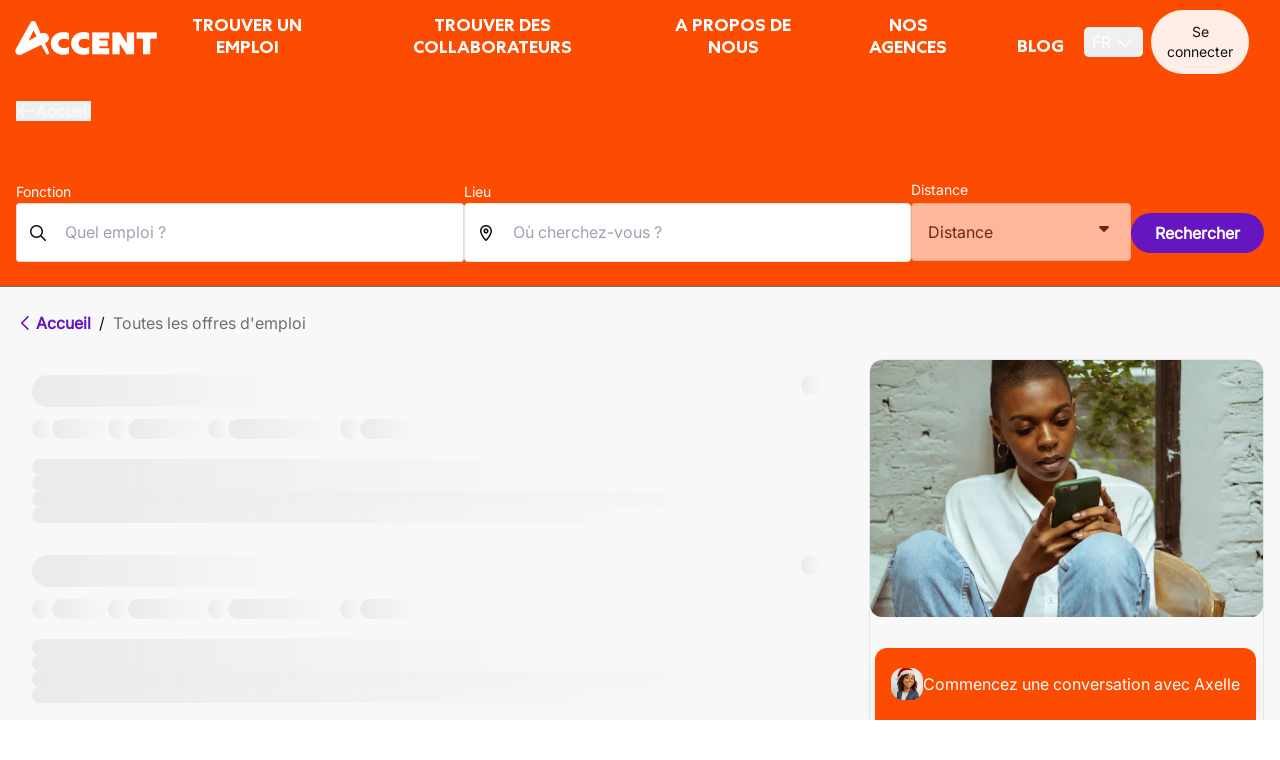

--- FILE ---
content_type: text/html; charset=utf-8
request_url: https://accentjobs.be/fr/offres-demplois/menin-8930/ingenierie-production/monteur
body_size: 33798
content:
<!DOCTYPE html><html lang="fr"><head><meta charSet="utf-8" data-next-head=""/><meta name="viewport" content="width=device-width, initial-scale=1.0" data-next-head=""/><meta name="google-site-verification" content="pr2K6NcdqhOlI14QaQCHltqQYYmyhYx3DMdYHB9gEqc" data-next-head=""/><link rel="preload" href="/fonts/Centra No.1/CentraNo.1-Black.woff2" as="font" crossorigin="anonymous" type="font/woff2" data-next-head=""/><link rel="preload" href="/fonts/Centra No.1/CentraNo.1-Bold.woff2" as="font" crossorigin="anonymous" type="font/woff2" data-next-head=""/><link rel="preload" href="/fonts/Centra No.1/CentraNo.1-ExtraBold.woff2" as="font" crossorigin="anonymous" type="font/woff2" data-next-head=""/><link rel="preload" href="/fonts/Inter/Inter.woff2" as="font" crossorigin="anonymous" type="font/woff2" data-next-head=""/><link rel="preconnect" href="https://www.googletagmanager.com" id="gtm-preconnect" data-next-head=""/><link rel="preconnect" href="https://cdn.cookielaw.org" id="onetrust-preconnect" data-next-head=""/><link rel="dns-prefetch" href="//googletagmanager.com" data-next-head=""/><link rel="dns-prefetch" href="//cdn.cookielaw.org" data-next-head=""/><link rel="preconnect" href="https://targetemsecure.blob.core.windows.net" id="targetemsecure-preconnect" data-next-head=""/><link rel="preconnect" href="https://dev.visualwebsiteoptimizer.com" data-next-head=""/><title data-next-head=""></title><meta id="description-tag" name="description" content="Accent est une entreprise spécialisée dans le placement de talents disposant du plus grand réseau d&#x27;agences spécialisées en Belgique." data-next-head=""/><meta id="tag-og:title" property="og:title" content="Unsuck Work. Nous voulons améliorer votre travail et l’ensemble du marché de l’emploi" data-next-head=""/><meta id="tag-og:description" property="og:description" content="Accent est une entreprise spécialisée dans le placement de talents disposant du plus grand réseau d&#x27;agences spécialisées en Belgique." data-next-head=""/><meta id="tag-og:type" property="og:type" content="website" data-next-head=""/><meta id="twitter:card-tag" name="twitter:card" content="summary" data-next-head=""/><meta id="twitter:creator-tag" name="twitter:creator" content="@accent_jobs" data-next-head=""/><meta id="twitter:title-tag" name="twitter:title" content="Unsuck Work. Nous voulons améliorer votre travail et l’ensemble du marché de l’emploi" data-next-head=""/><meta id="twitter:description-tag" name="twitter:description" content="Accent est une entreprise spécialisée dans le placement de talents disposant du plus grand réseau d&#x27;agences spécialisées en Belgique." data-next-head=""/><meta id="og:url-tag" name="og:url" content="https://accentjobs.besite_be/menin-8930/ingenierie-production/monteur" data-next-head=""/><meta id="og:image-tag" name="og:image" content="https://accentjobs.be/assets/logo_small_orange.webp" data-next-head=""/><link rel="canonical" href="https://accentjobs.besite_be/menin-8930/ingenierie-production/monteur" data-next-head=""/><link rel="preload" href="/_next/static/css/178eb3338bcf40ce.css" as="style"/><link rel="preload" href="/_next/static/css/6e87b999ebba58dc.css" as="style"/><script id="vwoCode" data-nscript="beforeInteractive">window._vwo_code || (function() {
                var account_id=347245,
                version=2.1,
                settings_tolerance=2000,
                hide_element='body',
                hide_element_style = 'opacity:0 !important;filter:alpha(opacity=0) !important;background:none !important',
                /* DO NOT EDIT BELOW THIS LINE */
                f=false,w=window,d=document,v=d.querySelector('#vwoCode'),cK='_vwo_'+account_id+'_settings',cc={};try{var c=JSON.parse(localStorage.getItem('_vwo_'+account_id+'_config'));cc=c&&typeof c==='object'?c:{}}catch(e){}var stT=cc.stT==='session'?w.sessionStorage:w.localStorage;code={use_existing_jquery:function(){return typeof use_existing_jquery!=='undefined'?use_existing_jquery:undefined},library_tolerance:function(){return typeof library_tolerance!=='undefined'?library_tolerance:undefined},settings_tolerance:function(){return cc.sT||settings_tolerance},hide_element_style:function(){return'{'+(cc.hES||hide_element_style)+'}'},hide_element:function(){if(performance.getEntriesByName('first-contentful-paint')[0]){return''}return typeof cc.hE==='string'?cc.hE:hide_element},getVersion:function(){return version},finish:function(e){if(!f){f=true;var t=d.getElementById('_vis_opt_path_hides');if(t)t.parentNode.removeChild(t);if(e)(new Image).src='https://dev.visualwebsiteoptimizer.com/ee.gif?a='+account_id+e}},finished:function(){return f},addScript:function(e){var t=d.createElement('script');t.type='text/javascript';if(e.src){t.src=e.src}else{t.text=e.text}d.getElementsByTagName('head')[0].appendChild(t)},load:function(e,t){var i=this.getSettings(),n=d.createElement('script'),r=this;t=t||{};if(i){n.textContent=i;d.getElementsByTagName('head')[0].appendChild(n);if(!w.VWO||VWO.caE){stT.removeItem(cK);r.load(e)}}else{var o=new XMLHttpRequest;o.open('GET',e,true);o.withCredentials=!t.dSC;o.responseType=t.responseType||'text';o.onload=function(){if(t.onloadCb){return t.onloadCb(o,e)}if(o.status===200){_vwo_code.addScript({text:o.responseText})}else{_vwo_code.finish('&e=loading_failure:'+e)}};o.onerror=function(){if(t.onerrorCb){return t.onerrorCb(e)}_vwo_code.finish('&e=loading_failure:'+e)};o.send()}},getSettings:function(){try{var e=stT.getItem(cK);if(!e){return}e=JSON.parse(e);if(Date.now()>e.e){stT.removeItem(cK);return}return e.s}catch(e){return}},init:function(){if(d.URL.indexOf('__vwo_disable__')>-1)return;var e=this.settings_tolerance();w._vwo_settings_timer=setTimeout(function(){_vwo_code.finish();stT.removeItem(cK)},e);var t;if(this.hide_element()!=='body'){t=d.createElement('style');var i=this.hide_element(),n=i?i+this.hide_element_style():'',r=d.getElementsByTagName('head')[0];t.setAttribute('id','_vis_opt_path_hides');v&&t.setAttribute('nonce',v.nonce);t.setAttribute('type','text/css');if(t.styleSheet)t.styleSheet.cssText=n;else t.appendChild(d.createTextNode(n));r.appendChild(t)}else{t=d.getElementsByTagName('head')[0];var n=d.createElement('div');n.style.cssText='z-index: 2147483647 !important;position: fixed !important;left: 0 !important;top: 0 !important;width: 100% !important;height: 100% !important;background: white !important;';n.setAttribute('id','_vis_opt_path_hides');n.classList.add('_vis_hide_layer');t.parentNode.insertBefore(n,t.nextSibling)}var o='https://dev.visualwebsiteoptimizer.com/j.php?a='+account_id+'&u='+encodeURIComponent(d.URL)+'&vn='+version;if(w.location.search.indexOf('_vwo_xhr')!==-1){this.addScript({src:o})}else{this.load(o+'&x=true')}}};w._vwo_code=code;code.init();})();</script><link rel="stylesheet" href="/_next/static/css/178eb3338bcf40ce.css" data-n-g=""/><link rel="stylesheet" href="/_next/static/css/6e87b999ebba58dc.css" data-n-p=""/><noscript data-n-css=""></noscript><script defer="" noModule="" src="/_next/static/chunks/polyfills-42372ed130431b0a.js"></script><script defer="" src="/_next/static/chunks/2349.0aabd7075471d5c3.js"></script><script defer="" src="/_next/static/chunks/975.7e459d7e91bbd015.js"></script><script defer="" src="/_next/static/chunks/1080.229f92856909b8ef.js"></script><script defer="" src="/_next/static/chunks/1760.41cef08e7e72cc58.js"></script><script defer="" src="/_next/static/chunks/7749.e2271306c8f942b6.js"></script><script defer="" src="/_next/static/chunks/9302.904cd0a9f3cff96d.js"></script><script defer="" src="/_next/static/chunks/983b32e1.9455db1d85469416.js"></script><script defer="" src="/_next/static/chunks/9561.b510fc553c48a387.js"></script><script src="/_next/static/chunks/webpack-31a050c31acfbd37.js" defer=""></script><script src="/_next/static/chunks/framework-9c301a6509893a16.js" defer=""></script><script src="/_next/static/chunks/main-8e01eb6477cf75f0.js" defer=""></script><script src="/_next/static/chunks/pages/_app-b153289df181a5b2.js" defer=""></script><script src="/_next/static/chunks/57741c33-00808ca06d81f07e.js" defer=""></script><script src="/_next/static/chunks/29387334-4ffd59f59899d477.js" defer=""></script><script src="/_next/static/chunks/547375da-ffe0f1bb53b92b28.js" defer=""></script><script src="/_next/static/chunks/9e54fab3-a921be972badc71c.js" defer=""></script><script src="/_next/static/chunks/8e26b024-2e8ed22aaa210b3b.js" defer=""></script><script src="/_next/static/chunks/5404-07cff94c4e8c17e7.js" defer=""></script><script src="/_next/static/chunks/3924-1405cf25f0377a41.js" defer=""></script><script src="/_next/static/chunks/2407-1de0d064a6703d33.js" defer=""></script><script src="/_next/static/chunks/2691-3c55395533eb19ee.js" defer=""></script><script src="/_next/static/chunks/5111-7d72359c74624d11.js" defer=""></script><script src="/_next/static/chunks/1705-ee67e536cbd93daf.js" defer=""></script><script src="/_next/static/chunks/6458-09eb246897883983.js" defer=""></script><script src="/_next/static/chunks/4164-7e0989375f184739.js" defer=""></script><script src="/_next/static/chunks/8104-1d1b1c7d12fc2e98.js" defer=""></script><script src="/_next/static/chunks/pages/%5B%5B...slug%5D%5D-1576e4c92b3554a9.js" defer=""></script><script src="/_next/static/M1ZDXbzlqTMxp7-RRI1-s/_buildManifest.js" defer=""></script><script src="/_next/static/M1ZDXbzlqTMxp7-RRI1-s/_ssgManifest.js" defer=""></script></head><body class="h-screen w-full overflow-x-hidden"><noscript><iframe src="https://www.googletagmanager.com/ns.html?id=GTM-W6K4XLJ" height="0" width="0" style="display:none;visibility:hidden"></iframe></noscript><div id="__next"><main><div><div><div class="fixed bottom-0 right-0 z-50"><div class="fixed inset-0 flex flex-col shadow-2xl transition-all duration-500 ease-in-out md:absolute md:inset-auto md:bottom-0 md:right-6 md:h-[36rem] md:w-96 pointer-events-none translate-y-8 scale-95 opacity-0"><div class="fixed inset-x-0 top-0 flex h-[70px] items-center border-b bg-primary-500 px-4 md:static md:h-auto md:rounded-t-12 md:p-4"><div class="flex w-full items-center justify-between"><div class="flex items-center"><div class="mr-3 flex size-8 shrink-0 items-center justify-center rounded-12 bg-primary-400"><img alt="axelle" loading="lazy" width="256" height="256" decoding="async" data-nimg="1" class="size-8 rounded-12 object-cover" style="color:transparent" srcSet="/_next/image?url=%2Fassets%2FAxelle_santa.webp&amp;w=256&amp;q=75 1x, /_next/image?url=%2Fassets%2FAxelle_santa.webp&amp;w=640&amp;q=75 2x" src="/_next/image?url=%2Fassets%2FAxelle_santa.webp&amp;w=640&amp;q=75"/></div><div class="flex flex-col"><p class="my-auto mr-2 flex items-center gap-1 text-left text-xs text-white"><b class="text-lg">Axelle</b>- Votre assistante virtuelle</p><span class="mt-1 flex items-center"><span class="mr-2 inline-block size-2 rounded-12 bg-green-500"></span><span class="text-xs text-white">Toujours en ligne</span></span></div></div><div class="flex items-center"><div class="relative flex" data-headlessui-state=""><button class="group relative flex" id="headlessui-menu-button-«Repahm»" type="button" aria-haspopup="menu" aria-expanded="false" data-headlessui-state=""><span class="absolute -inset-1.5"></span><span class="sr-only">menu utilisateur</span><svg aria-hidden="true" data-prefix="fas" data-icon="ellipsis" class="svg-inline--fa fa-ellipsis text-neutral-50 group-hover:text-neutral-500 fa-lg" role="img" viewBox="0 0 448 512"><path fill="currentColor" d="M0 256a56 56 0 1 1 112 0 56 56 0 1 1 -112 0zm168 0a56 56 0 1 1 112 0 56 56 0 1 1 -112 0zm224-56a56 56 0 1 1 0 112 56 56 0 1 1 0-112z"></path></svg></button></div><button type="button" aria-label="Fermer le chat" class="h-[24px] text-neutral-50 hover:text-neutral-500"><svg data-prefix="fas" data-icon="xmark" class="svg-inline--fa fa-xmark" role="img" viewBox="0 0 384 512" aria-hidden="true"><path fill="currentColor" d="M55.1 73.4c-12.5-12.5-32.8-12.5-45.3 0s-12.5 32.8 0 45.3L147.2 256 9.9 393.4c-12.5 12.5-12.5 32.8 0 45.3s32.8 12.5 45.3 0L192.5 301.3 329.9 438.6c12.5 12.5 32.8 12.5 45.3 0s12.5-32.8 0-45.3L237.8 256 375.1 118.6c12.5-12.5 12.5-32.8 0-45.3s-32.8-12.5-45.3 0L192.5 210.7 55.1 73.4z"></path></svg></button></div></div></div><div class="mt-[70px] grow overflow-y-auto bg-white p-4 md:mt-0"><div class="space-y-3"><div class="flex items-start gap-2 flex-row"><div class="flex size-8 shrink-0 items-center justify-center rounded-100 bg-primary-500"><img alt="axelle" loading="lazy" width="256" height="256" decoding="async" data-nimg="1" class="size-8 rounded-12 object-cover" style="color:transparent" srcSet="/_next/image?url=%2Fassets%2FAxelle_santa.webp&amp;w=256&amp;q=75 1x, /_next/image?url=%2Fassets%2FAxelle_santa.webp&amp;w=640&amp;q=75 2x" src="/_next/image?url=%2Fassets%2FAxelle_santa.webp&amp;w=640&amp;q=75"/></div><span class="inline-block max-w-[75%] break-words rounded-12 px-3 py-2 text-sm rounded-bl-none border bg-neutral-200 text-black"><div><p>Bonjour ! 👋 Je suis Axelle, ton assistante virtuelle pour l’emploi. J’ai hâte de t’accompagner dans ta recherche du prochain job. Pour mieux t’aider, je vais d’abord te poser quelques questions. Plus tu partages d’infos, mieux je pourrai cibler les opportunités qui te correspondent.
Pour commencer, quel est ton prénom et quel type de job recherches-tu ?</p>
</div><div class="mt-0.5 border-t border-gray-300"></div><div class="mt-2 flex h-4 items-center"><span class="text-xs leading-none text-gray-400">Réponse de l’IA</span></div></span></div><div></div></div></div><div class="shrink-0 border-t bg-neutral-200 px-2 py-3"><div class="flex space-x-2"><textarea placeholder="Tapez votre message ici..." rows="1" class="w-80 resize-none overflow-hidden rounded-12 border border-gray-300 px-3 py-2 text-[16px] focus:border-transparent focus:outline-none focus:ring-2 focus:ring-secondary-500" style="min-height:36px;max-height:150px"></textarea><button disabled="" class="flex size-10 items-center justify-center self-end rounded-100 text-white bg-neutral-300"><svg data-prefix="far" data-icon="paper-plane" class="svg-inline--fa fa-paper-plane text-neutral-200" role="img" viewBox="0 0 576 512" aria-hidden="true"><path fill="currentColor" d="M290.5 287.7L491.4 86.9 359 456.3 290.5 287.7zM457.4 53L256.6 253.8 88 185.3 457.4 53zM38.1 216.8l205.8 83.6 83.6 205.8c5.3 13.1 18.1 21.7 32.3 21.7 14.7 0 27.8-9.2 32.8-23.1L570.6 8c3.5-9.8 1-20.6-6.3-28s-18.2-9.8-28-6.3L39.4 151.7c-13.9 5-23.1 18.1-23.1 32.8 0 14.2 8.6 27 21.7 32.3z"></path></svg></button></div></div></div><div class="fixed inset-x-0 bottom-0 flex w-full justify-center text-xs md:static md:px-6 md:text-base"><div class="relative w-3/4 md:w-full"><button class="w-full rounded-t-12 bg-primary-500 text-white shadow-lg transition-all duration-500 ease-in-out hover:scale-110 hover:bg-primary-400"><div class="m-auto flex flex-row items-center justify-center gap-4 p-2 md:px-4 md:py-5"><img alt="axelle" loading="lazy" width="256" height="256" decoding="async" data-nimg="1" class="size-8 rounded object-cover" style="color:transparent" srcSet="/_next/image?url=%2Fassets%2FAxelle_santa.webp&amp;w=256&amp;q=75 1x, /_next/image?url=%2Fassets%2FAxelle_santa.webp&amp;w=640&amp;q=75 2x" src="/_next/image?url=%2Fassets%2FAxelle_santa.webp&amp;w=640&amp;q=75"/><span class="align-middle">Commencez une conversation avec Axelle</span></div></button></div></div></div><div class="fixed inset-x-0 z-40 max-h-screen bg-primary-500 py-2 lg:py-0" id="header"><div class="lg:border-b-2 lg:border-primary-500 container flex h-[54px] !max-w-[1465px] justify-between gap-4 px-[15px] lg:h-[77px] xl:h-[78px]"><a aria-label="logo" class="flex items-center" href="/fr"><img alt="" loading="lazy" width="167" height="33" decoding="async" data-nimg="1" class="unstyled mobile:w-[127px]" style="color:transparent" srcSet="/_next/image?url=%2Fassets%2Flogo-white.webp&amp;w=256&amp;q=75 1x, /_next/image?url=%2Fassets%2Flogo-white.webp&amp;w=384&amp;q=75 2x" src="/_next/image?url=%2Fassets%2Flogo-white.webp&amp;w=384&amp;q=75"/></a><div class="absolute left-0 top-[70px] w-full overflow-y-auto bg-neutral-200 transition-[max-height] duration-[350ms] lg:left-auto lg:top-auto lg:contents lg:size-full lg:overflow-hidden lg:bg-transparent 
        max-h-0"><div><div class="relative z-10 mt-2 flex flex-col text-2xl lg:mt-0 lg:h-full lg:flex-row lg:items-end lg:justify-center lg:text-lg"><div class="px-5 py-[6px] sm:px-14 lg:p-0 lg:flex lg:items-end"><a class="lg:border-primary-500 lg:border-b-2 lg:hover:border-white lg:px-5 lg:pt-[6px] lg:pb-4 block font-bold text-neutral-950 lg:text-white !no-underline hover:text-white lg:px-0 lg:py-4 uppercase font-title lg:flex lg:items-center lg:justify-center lg:text-center lg:min-h-[3rem] lg:leading-tight" href="/fr/offres-demploi">Trouver un emploi</a><div class="mt-3 flex flex-col justify-center text-base lg:text-lg lg:hidden"><a class="!no-underline font-bold text-sm lg:text-primary-500 text-neutral-950  pb-2 lg:py-3.5 pl-4 font-extralight no-underline hover:text-secondary-500" href="/fr/fonction/ventes-et-marketing">Ventes et marketing</a><a class="!no-underline font-bold text-sm lg:text-primary-500 text-neutral-950  lg:ml-6 pb-2 lg:py-3.5 pl-4 font-extralight no-underline hover:text-secondary-500" href="/fr/fonction/administration">Administration</a><a class="!no-underline font-bold text-sm lg:text-primary-500 text-neutral-950  lg:ml-6 pb-2 lg:py-3.5 pl-4 font-extralight no-underline hover:text-secondary-500" href="/fr/fonction/construction">Construction</a><a class="!no-underline font-bold text-sm lg:text-primary-500 text-neutral-950  lg:ml-6 pb-2 lg:py-3.5 pl-4 font-extralight no-underline hover:text-secondary-500" href="/fr/fonction/ingenierie-production">Ingénierie &amp; Production</a><a class="!no-underline font-bold text-sm lg:text-primary-500 text-neutral-950  lg:ml-6 pb-2 lg:py-3.5 pl-4 font-extralight no-underline hover:text-secondary-500" href="/fr/fonction/logistique-et-distribution">Logistique et distribution</a><a class="!no-underline font-bold text-sm lg:text-primary-500 text-neutral-950  lg:ml-6 pb-2 lg:py-3.5 pl-4 font-extralight no-underline hover:text-secondary-500" href="/fr/offres-demploi">Toutes les offres d&#x27;emploi</a></div></div><div class="px-5 py-[6px] sm:px-14 lg:p-0 lg:flex lg:items-end"><a class="lg:border-primary-500 lg:border-b-2 lg:hover:border-white lg:px-5 lg:pt-[6px] lg:pb-4 block font-bold text-neutral-950 lg:text-white !no-underline hover:text-white lg:px-0 lg:py-4 uppercase font-title lg:flex lg:items-center lg:justify-center lg:text-center lg:min-h-[3rem] lg:leading-tight lg:ml-6" href="/fr/employeurs">Trouver des collaborateurs</a><div class="mt-3 flex flex-col justify-center text-base lg:text-lg lg:hidden"><a class="!no-underline font-bold text-sm lg:text-primary-500 text-neutral-950  pb-2 lg:py-3.5 pl-4 font-extralight no-underline hover:text-secondary-500" href="/fr/employeurs/nos-services">Nos services</a><a class="!no-underline font-bold text-sm lg:text-primary-500 text-neutral-950  lg:ml-6 pb-2 lg:py-3.5 pl-4 font-extralight no-underline hover:text-secondary-500" href="/fr/employeurs/nos-specialisations">Spécialisations</a><a class="!no-underline font-bold text-sm lg:text-primary-500 text-neutral-950  lg:ml-6 pb-2 lg:py-3.5 pl-4 font-extralight no-underline hover:text-secondary-500" href="/fr/employeurs/pourquoi-accent">Pourquoi Accent ?</a><a class="!no-underline font-bold text-sm lg:text-primary-500 text-neutral-950  lg:ml-6 pb-2 lg:py-3.5 pl-4 font-extralight no-underline hover:text-secondary-500" href="/fr/actualites">Actualites</a><a class="!no-underline font-bold text-sm lg:text-primary-500 text-neutral-950  lg:ml-6 pb-2 lg:py-3.5 pl-4 font-extralight no-underline hover:text-secondary-500" href="/fr/contact-entreprises">Contact</a></div></div><div class="px-5 py-[6px] sm:px-14 lg:p-0 lg:flex lg:items-end"><a class="lg:border-primary-500 lg:border-b-2 lg:hover:border-white lg:px-5 lg:pt-[6px] lg:pb-4 block font-bold text-neutral-950 lg:text-white !no-underline hover:text-white lg:px-0 lg:py-4 uppercase font-title lg:flex lg:items-center lg:justify-center lg:text-center lg:min-h-[3rem] lg:leading-tight lg:ml-6" href="/fr/propos-daccent">A propos de nous</a><div class="mt-3 flex flex-col justify-center text-base lg:text-lg lg:hidden"><a class="!no-underline font-bold text-sm lg:text-primary-500 text-neutral-950  pb-2 lg:py-3.5 pl-4 font-extralight no-underline hover:text-secondary-500" href="/fr/propos-daccent/groupe-accent">Groupe Accent</a><a class="!no-underline font-bold text-sm lg:text-primary-500 text-neutral-950  lg:ml-6 pb-2 lg:py-3.5 pl-4 font-extralight no-underline hover:text-secondary-500" href="/fr/propos-daccent/durabilite">Durabilité</a><a class="!no-underline font-bold text-sm lg:text-primary-500 text-neutral-950  lg:ml-6 pb-2 lg:py-3.5 pl-4 font-extralight no-underline hover:text-secondary-500" href="/fr/employeurs/afflux/accent-foreign">Accent Foreign</a><a class="!no-underline font-bold text-sm lg:text-primary-500 text-neutral-950  lg:ml-6 pb-2 lg:py-3.5 pl-4 font-extralight no-underline hover:text-secondary-500" href="https://travaillerchezaccent.be/">Travailler chez Accent</a></div></div><div class="px-5 py-[6px] sm:px-14 lg:p-0 lg:flex lg:items-end"><a class="lg:border-primary-500 lg:border-b-2 lg:hover:border-white lg:px-5 lg:pt-[6px] lg:pb-4 block font-bold text-neutral-950 lg:text-white !no-underline hover:text-white lg:px-0 lg:py-4 uppercase font-title lg:flex lg:items-center lg:justify-center lg:text-center lg:min-h-[3rem] lg:leading-tight lg:ml-6" href="/fr/nos-agences">Nos agences</a></div><div class="px-5 py-[6px] sm:px-14 lg:p-0 lg:flex lg:items-end"><a class="lg:border-primary-500 lg:border-b-2 lg:hover:border-white lg:px-5 lg:pt-[6px] lg:pb-4 block font-bold text-neutral-950 lg:text-white !no-underline hover:text-white lg:px-0 lg:py-4 uppercase font-title lg:flex lg:items-center lg:justify-center lg:text-center lg:min-h-[3rem] lg:leading-tight lg:ml-6" href="/fr/blog">Blog</a></div></div></div></div><div class="flex items-center gap-1 lg:gap-2 lg:pt-2"><button class="mr-2 flex h-[30px] items-center space-x-1 rounded-[5px] px-2"><span class="font-medium uppercase text-white">fr</span><span><svg data-prefix="far" data-icon="chevron-down" class="svg-inline--fa fa-chevron-down text-white" role="img" viewBox="0 0 448 512" aria-hidden="true"><path fill="currentColor" d="M207.5 409c9.4 9.4 24.6 9.4 33.9 0l200-200c9.4-9.4 9.4-24.6 0-33.9s-24.6-9.4-33.9 0l-183 183-183-183c-9.4-9.4-24.6-9.4-33.9 0s-9.4 24.6 0 33.9l200 200z"></path></svg></span></button><button class="inline-flex h-fit justify-center rounded-100 px-[1rem] py-2 lg:py-3 text-sm font-medium bg-primary-200 text-neutral-950 mr-4 hover:bg-primary-300 active:bg-primary-400 hover:!text-neutral-950" aria-label="Se connecter">Se connecter</button><button class="group flex h-[38px] w-7 flex-col items-center justify-center lg:hidden" data-id="hamburger-menu" aria-label="Toggle menu"><div class="h-1 w-7 my-1 rounded-[2px] bg-white transition ease duration-300"></div><div class="h-1 w-7 my-1 rounded-[2px] bg-white transition ease duration-300 opacity-100"></div><div class="h-1 w-7 my-1 rounded-[2px] bg-white transition ease duration-300"></div></button></div></div></div><div class="fixed z-20 h-full w-full bg-neutral-950 transition-opacity lg:hidden invisible opacity-0"></div><div class="pt-[70px] lg:pt-[77px] 3xl:pt-[78px]"><div class="pt-0"><div><div class="relative"><div class="bg-primary-500"><div class="container-v2 flex flex-col gap-4 py-4 lg:py-6"><button class="flex w-fit items-center gap-4 text-neutral-50 !no-underline" type="button"><svg data-prefix="far" data-icon="arrow-left" class="svg-inline--fa fa-arrow-left" role="img" viewBox="0 0 512 512" aria-hidden="true"><path fill="currentColor" d="M7 239c-9.4 9.4-9.4 24.6 0 33.9L175 441c9.4 9.4 24.6 9.4 33.9 0s9.4-24.6 0-33.9L81.9 280 488 280c13.3 0 24-10.7 24-24s-10.7-24-24-24L81.9 232 209 105c9.4-9.4 9.4-24.6 0-33.9s-24.6-9.4-33.9 0L7 239z"></path></svg><span class="font-extrabold leading-5">Accueil</span></button><div class="from-grey-300 mt-4 h-14 animate-pulse rounded-100 bg-gradient-to-r md:h-7 lg:h-[42px]"></div><form class="lg:flex lg:items-center lg:gap-8" action="#"><div class="flex w-full flex-col items-stretch whitespace-nowrap lg:max-w-[600px]"><div class="flex grow flex-col items-stretch gap-2"><div class="relative w-full"><label for="function-input" class=" text-sm text-white transition-all duration-300 before:absolute before:bottom-1/2 before:left-0 before:-z-10 before:h-[2px] before:w-full before:translate-y-1/2 before:content-[&#x27;&#x27;]">Fonction</label><div class="flex w-full flex-row items-center gap-2"><svg data-prefix="far" data-icon="magnifying-glass" class="svg-inline--fa fa-magnifying-glass absolute left-3 text-neutral-950" role="img" viewBox="0 0 512 512" aria-hidden="true"><path fill="currentColor" d="M368 208a160 160 0 1 0 -320 0 160 160 0 1 0 320 0zM337.1 371.1C301.7 399.2 256.8 416 208 416 93.1 416 0 322.9 0 208S93.1 0 208 0 416 93.1 416 208c0 48.8-16.8 93.7-44.9 129.1L505 471c9.4 9.4 9.4 24.6 0 33.9s-24.6 9.4-33.9 0L337.1 371.1z"></path></svg><input id="function-input" placeholder="Quel emploi ?" type="text" class="block min-h-[57px] w-full rounded border border-solid border-neutral-300 bg-white px-12 py-4 leading-[25px] text-neutral-950 placeholder:font-normal placeholder:({ theme }) =&gt; theme(&#x27;colors&#x27;) focus:shadow-[0_0_0.5rem] focus:shadow-secondary-500/50 focus:outline-none" value=""/></div></div></div></div><div class="relative hidden lg:block max-w-[500px] w-full"><label for="location-input" class="text-white  text-sm transition-all duration-300 before:absolute before:bottom-1/2 before:left-0 before:-z-10 before:h-[2px] before:w-full before:translate-y-1/2 before:content-[&#x27;&#x27;] before:bg-white text-grey-800">Lieu</label><div class="flex flex-row gap-2 items-center w-full "><svg data-prefix="far" data-icon="location-dot" class="svg-inline--fa fa-location-dot absolute left-3 text-neutral-950" role="img" viewBox="0 0 384 512" aria-hidden="true"><path fill="currentColor" d="M48 188.6C48 111.7 111.7 48 192 48s144 63.7 144 140.6c0 45.6-23.8 101.5-58.9 157.1-28.3 44.8-61 84.8-85.1 112.1-24.1-27.3-56.7-67.2-85.1-112.1-35.1-55.5-58.9-111.5-58.9-157.1zM192 0C86 0 0 84.4 0 188.6 0 307.9 120.2 450.9 170.4 505.4 182.2 518.2 201.8 518.2 213.6 505.4 263.8 450.9 384 307.9 384 188.6 384 84.4 298 0 192 0zM160 192a32 32 0 1 1 64 0 32 32 0 1 1 -64 0zm112 0a80 80 0 1 0 -160 0 80 80 0 1 0 160 0z"></path></svg><div role="combobox" aria-haspopup="listbox" aria-owns="react-autowhatever-1" aria-expanded="false" class="h-full w-full" aria-label="Où cherchez-vous ?"><input type="text" autoComplete="off" aria-autocomplete="list" aria-controls="react-autowhatever-1" aria-label="Où cherchez-vous ?" placeholder="Où cherchez-vous ?" id="location-input" class="rounded-4 border-grey-500 focus:shadow-secondary-500/50 w-full border p-4 px-12 leading-[25px] placeholder:font-normal placeholder:({ theme }) =&gt; theme(&#x27;colors&#x27;) focus:shadow-[0_0_0.5rem] focus:outline-none" value=""/><div id="react-autowhatever-1" role="listbox"></div></div></div></div><div><label for="vacancy-filter-radius" class="text-white hidden lg:block  text-sm transition-all duration-300 before:absolute before:bottom-1/2 before:left-0 before:-z-10 before:h-[2px] before:w-full before:translate-y-1/2 before:content-[&#x27;&#x27;] mb-[3px]">Distance</label><div class="group relative flex whitespace-pre-wrap"><div class="pointer-events-none absolute bottom-full left-1/2 inline-block w-max -translate-x-1/2 py-[5px] opacity-0 transition-opacity group-hover:opacity-100"><div class="max-w-[200px] rounded-[0.4rem] bg-neutral-950 px-[8px] py-[3px] text-center text-xs text-white">Les filtres de distance ne sont pas disponibles, sélectionnez d&#x27;abord un emplacement</div><div class="absolute bottom-0 left-2/4 ml-[-5px] border-x-[5px] border-b-0 border-t-[5px] border-transparent border-t-neutral-950"></div></div><div class="bg-neutral-white relative rounded-4 hidden lg:block min-w-[220px] mb-2 sm:mb-0 h-[59px]" data-headlessui-state=""><button class="border-grey-500 relative flex justify-between rounded-4 border bg-white disabled:cursor-not-allowed disabled:opacity-60 p-4 min-w-[220px] mb-2 sm:mb-0" id="vacancy-filter-radius-trigger" type="button" aria-haspopup="menu" aria-expanded="false" disabled="" data-headlessui-state="disabled" data-disabled=""><span>Distance</span><svg data-prefix="fas" data-icon="caret-down" class="svg-inline--fa fa-caret-down text-neutral-950" role="img" viewBox="0 0 320 512" aria-hidden="true"><path fill="currentColor" d="M140.3 376.8c12.6 10.2 31.1 9.5 42.8-2.2l128-128c9.2-9.2 11.9-22.9 6.9-34.9S301.4 192 288.5 192l-256 0c-12.9 0-24.6 7.8-29.6 19.8S.7 237.5 9.9 246.6l128 128 2.4 2.2z"></path></svg></button></div></div></div><button id="vacancy-search-button" class="!no-underline px-6 py-2 2xl:py-3 rounded-100 font-semibold inline-block hidden h-fit lg:block mt-6 bg-secondary-500 text-white hover:bg-secondary-400 active:bg-secondary-400 hover:!text-white" type="submit">Rechercher</button></form></div></div><div class="sticky top-[70px] z-10 w-full transition-all duration-200 ease-in 3xl:top-[121px] lg:top-[120px]"><div class="border-b border-b-neutral-700 bg-neutral-200"><div class="container-v2 flex w-full items-center justify-center gap-2 py-2 lg:hidden"><button class="flex w-full items-center justify-center gap-2 p-2"><svg data-prefix="far" data-icon="sliders" class="svg-inline--fa fa-sliders text-neutral-950" role="img" viewBox="0 0 512 512" aria-hidden="true"><path fill="currentColor" d="M24 72C10.7 72 0 82.7 0 96s10.7 24 24 24l91.7 0c10.2 32.5 40.5 56 76.3 56s66.1-23.5 76.3-56L488 120c13.3 0 24-10.7 24-24s-10.7-24-24-24L268.3 72C258.1 39.5 227.8 16 192 16s-66.1 23.5-76.3 56L24 72zm0 160c-13.3 0-24 10.7-24 24s10.7 24 24 24l251.7 0c10.2 32.5 40.5 56 76.3 56s66.1-23.5 76.3-56l59.7 0c13.3 0 24-10.7 24-24s-10.7-24-24-24l-59.7 0c-10.2-32.5-40.5-56-76.3-56s-66.1 23.5-76.3 56L24 232zm0 160c-13.3 0-24 10.7-24 24s10.7 24 24 24l59.7 0c10.2 32.5 40.5 56 76.3 56s66.1-23.5 76.3-56L488 440c13.3 0 24-10.7 24-24s-10.7-24-24-24l-251.7 0c-10.2-32.5-40.5-56-76.3-56s-66.1 23.5-76.3 56L24 392zm136 56a32 32 0 1 1 0-64 32 32 0 1 1 0 64zM352 288a32 32 0 1 1 0-64 32 32 0 1 1 0 64zM160 96a32 32 0 1 1 64 0 32 32 0 1 1 -64 0z"></path></svg><span class="text-sm font-semibold">Filtres</span></button></div></div></div><div class="fixed left-0 top-0 z-50 block h-full w-screen bg-white lg:hidden 
          animate-hideSlow 
          invisible opacity-0"><div class="flex h-screen max-h-screen flex-col"><div class="mb-4 flex justify-between px-4 pt-4"><div class="flex items-center gap-4"><span class="text-xl font-extrabold text-primary-500">Filtres</span></div><button class="flex justify-center"><svg data-prefix="far" data-icon="xmark" class="svg-inline--fa fa-xmark text-neutral-950" role="img" viewBox="0 0 384 512" aria-hidden="true"><path fill="currentColor" d="M7.5 105c-9.4-9.4-9.4-24.6 0-33.9s24.6-9.4 33.9 0l151 151 151-151c9.4-9.4 24.6-9.4 33.9 0s9.4 24.6 0 33.9l-151 151 151 151c9.4 9.4 9.4 24.6 0 33.9s-24.6 9.4-33.9 0l-151-151-151 151c-9.4 9.4-24.6 9.4-33.9 0s-9.4-24.6 0-33.9l151-151-151-151z"></path></svg></button></div><button type="button" aria-hidden="true" style="position:fixed;top:1px;left:1px;width:1px;height:0;padding:0;margin:-1px;overflow:hidden;clip:rect(0, 0, 0, 0);white-space:nowrap;border-width:0"></button><div class="z-30 mt-2 w-full grow overflow-y-auto bg-white"><div class="border-b-grey-300 flex justify-between border-b-2 bg-white px-4" role="tablist" aria-orientation="horizontal"><button class="decoration-none mx-2 inline-block px-4 py-2 text-center text-base outline-none disabled:opacity-60 text-primary-500 border-b-4 border-b-primary-500" id="headlessui-tabs-tab-«Rmkjl3hm»" role="tab" type="button" aria-selected="true" tabindex="0" data-headlessui-state="selected" data-selected="">Secteur</button><button class="decoration-none mx-2 inline-block px-4 py-2 text-center text-base outline-none disabled:opacity-60 text-neutral-black" id="headlessui-tabs-tab-«R16kjl3hm»" role="tab" type="button" aria-selected="false" tabindex="-1" data-headlessui-state="">Lieu</button></div><div class="mt-4"><div id="headlessui-tabs-panel-«Rqkjl3hm»" role="tabpanel" tabindex="0" data-headlessui-state="selected" data-selected=""><div class="flex flex-col gap-3 p-4"></div></div><span aria-hidden="true" id="headlessui-tabs-panel-«R1akjl3hm»" role="tabpanel" tabindex="-1" style="position:fixed;top:1px;left:1px;width:1px;height:0;padding:0;margin:-1px;overflow:hidden;clip:rect(0, 0, 0, 0);white-space:nowrap;border-width:0"></span></div></div><div class="z-10 mt-auto flex w-full items-center justify-center bg-white px-4 pb-10 pt-5"><button class="!no-underline px-6 py-2 2xl:py-3 rounded-100 font-semibold inline-block w-full bg-neutral-white text-secondary-500 border border-secondary-500 hover:bg-secondary-200 active:bg-secondary-300" type="button">Voir 0 Offres d&#x27;emploi</button></div></div></div><div class="mx-1 mt-1 bg-neutral-50 lg:mx-0 lg:mt-0"><div class="container-v2"><div class="hidden lg:flex"><div class="mb-0 flex flex-wrap items-center py-6"><a class="font-bold no-underline text-secondary-500 active:text-secondary-300 " href="/fr"><div class="flex flex-row items-center"><svg data-prefix="far" data-icon="chevron-left" class="svg-inline--fa fa-chevron-left" role="img" viewBox="0 0 320 512" aria-hidden="true"><path fill="currentColor" d="M7.5 239c-9.4 9.4-9.4 24.6 0 33.9l200 200c9.4 9.4 24.6 9.4 33.9 0s9.4-24.6 0-33.9l-183-183 183-183c9.4-9.4 9.4-24.6 0-33.9s-24.6-9.4-33.9 0L7.5 239z"></path></svg><span>Accueil</span></div></a><span class="px-2 text-neutral-950 hidden md:inline">/</span><a class="font-bold no-underline pointer-events-none font-normal text-neutral-700 hidden md:inline" href="/fr"><div class="flex flex-row items-center"><span>Toutes les offres d&#x27;emploi</span></div></a></div></div></div><div class="lg:container-v2 pb-8"><div class="gap-8 lg:grid lg:grid-cols-3"><div class="flex flex-col gap-2 lg:col-span-2 lg:gap-4"><div class="relative bg-neutral-white duration-150 md:rounded-12"><div class="p-4"><div class="flex md:justify-between"><div class="mb-3 h-7 w-4/5 animate-pulse rounded-100 bg-gradient-to-r from-neutral-300 md:h-8 md:w-1/3"></div><div class="absolute bottom-4 right-4 size-5 animate-pulse rounded-100 bg-gradient-to-r from-neutral-300 md:static md:justify-start"></div></div><div class="flex flex-col gap-2 md:flex-row md:gap-6"><div class="display flex gap-3"><div class="size-5 animate-pulse rounded-100 bg-gradient-to-r from-neutral-300"></div><div class="h-5 animate-pulse rounded-12 bg-gradient-to-r from-neutral-300 w-14"></div></div><div class="display flex gap-3"><div class="size-5 animate-pulse rounded-100 bg-gradient-to-r from-neutral-300"></div><div class="h-5 animate-pulse rounded-12 bg-gradient-to-r from-neutral-300 w-20"></div></div><div class="display flex gap-3 hidden md:flex"><div class="size-5 animate-pulse rounded-100 bg-gradient-to-r from-neutral-300"></div><div class="h-5 animate-pulse rounded-12 bg-gradient-to-r from-neutral-300 w-28"></div></div><div class="display flex gap-3 hidden md:flex"><div class="size-5 animate-pulse rounded-100 bg-gradient-to-r from-neutral-300"></div><div class="h-5 animate-pulse rounded-12 bg-gradient-to-r from-neutral-300 w-14"></div></div></div><div class="mt-5 hidden flex-col gap-2 md:flex"><div class="h-4 w-2/3 animate-pulse rounded-100 bg-gradient-to-r from-neutral-300"></div><div class="h-4 w-4/6 animate-pulse rounded-100 bg-gradient-to-r from-neutral-300"></div><div class="h-4 w-11/12 animate-pulse rounded-100 bg-gradient-to-r from-neutral-300"></div><div class="h-4 w-4/5 animate-pulse rounded-100 bg-gradient-to-r from-neutral-300"></div></div></div></div><div class="relative bg-neutral-white duration-150 md:rounded-12"><div class="p-4"><div class="flex md:justify-between"><div class="mb-3 h-7 w-4/5 animate-pulse rounded-100 bg-gradient-to-r from-neutral-300 md:h-8 md:w-1/3"></div><div class="absolute bottom-4 right-4 size-5 animate-pulse rounded-100 bg-gradient-to-r from-neutral-300 md:static md:justify-start"></div></div><div class="flex flex-col gap-2 md:flex-row md:gap-6"><div class="display flex gap-3"><div class="size-5 animate-pulse rounded-100 bg-gradient-to-r from-neutral-300"></div><div class="h-5 animate-pulse rounded-12 bg-gradient-to-r from-neutral-300 w-14"></div></div><div class="display flex gap-3"><div class="size-5 animate-pulse rounded-100 bg-gradient-to-r from-neutral-300"></div><div class="h-5 animate-pulse rounded-12 bg-gradient-to-r from-neutral-300 w-20"></div></div><div class="display flex gap-3 hidden md:flex"><div class="size-5 animate-pulse rounded-100 bg-gradient-to-r from-neutral-300"></div><div class="h-5 animate-pulse rounded-12 bg-gradient-to-r from-neutral-300 w-28"></div></div><div class="display flex gap-3 hidden md:flex"><div class="size-5 animate-pulse rounded-100 bg-gradient-to-r from-neutral-300"></div><div class="h-5 animate-pulse rounded-12 bg-gradient-to-r from-neutral-300 w-14"></div></div></div><div class="mt-5 hidden flex-col gap-2 md:flex"><div class="h-4 w-2/3 animate-pulse rounded-100 bg-gradient-to-r from-neutral-300"></div><div class="h-4 w-4/6 animate-pulse rounded-100 bg-gradient-to-r from-neutral-300"></div><div class="h-4 w-11/12 animate-pulse rounded-100 bg-gradient-to-r from-neutral-300"></div><div class="h-4 w-4/5 animate-pulse rounded-100 bg-gradient-to-r from-neutral-300"></div></div></div></div><div class="relative bg-neutral-white duration-150 md:rounded-12"><div class="p-4"><div class="flex md:justify-between"><div class="mb-3 h-7 w-4/5 animate-pulse rounded-100 bg-gradient-to-r from-neutral-300 md:h-8 md:w-1/3"></div><div class="absolute bottom-4 right-4 size-5 animate-pulse rounded-100 bg-gradient-to-r from-neutral-300 md:static md:justify-start"></div></div><div class="flex flex-col gap-2 md:flex-row md:gap-6"><div class="display flex gap-3"><div class="size-5 animate-pulse rounded-100 bg-gradient-to-r from-neutral-300"></div><div class="h-5 animate-pulse rounded-12 bg-gradient-to-r from-neutral-300 w-14"></div></div><div class="display flex gap-3"><div class="size-5 animate-pulse rounded-100 bg-gradient-to-r from-neutral-300"></div><div class="h-5 animate-pulse rounded-12 bg-gradient-to-r from-neutral-300 w-20"></div></div><div class="display flex gap-3 hidden md:flex"><div class="size-5 animate-pulse rounded-100 bg-gradient-to-r from-neutral-300"></div><div class="h-5 animate-pulse rounded-12 bg-gradient-to-r from-neutral-300 w-28"></div></div><div class="display flex gap-3 hidden md:flex"><div class="size-5 animate-pulse rounded-100 bg-gradient-to-r from-neutral-300"></div><div class="h-5 animate-pulse rounded-12 bg-gradient-to-r from-neutral-300 w-14"></div></div></div><div class="mt-5 hidden flex-col gap-2 md:flex"><div class="h-4 w-2/3 animate-pulse rounded-100 bg-gradient-to-r from-neutral-300"></div><div class="h-4 w-4/6 animate-pulse rounded-100 bg-gradient-to-r from-neutral-300"></div><div class="h-4 w-11/12 animate-pulse rounded-100 bg-gradient-to-r from-neutral-300"></div><div class="h-4 w-4/5 animate-pulse rounded-100 bg-gradient-to-r from-neutral-300"></div></div></div></div><div class="relative bg-neutral-white duration-150 md:rounded-12"><div class="p-4"><div class="flex md:justify-between"><div class="mb-3 h-7 w-4/5 animate-pulse rounded-100 bg-gradient-to-r from-neutral-300 md:h-8 md:w-1/3"></div><div class="absolute bottom-4 right-4 size-5 animate-pulse rounded-100 bg-gradient-to-r from-neutral-300 md:static md:justify-start"></div></div><div class="flex flex-col gap-2 md:flex-row md:gap-6"><div class="display flex gap-3"><div class="size-5 animate-pulse rounded-100 bg-gradient-to-r from-neutral-300"></div><div class="h-5 animate-pulse rounded-12 bg-gradient-to-r from-neutral-300 w-14"></div></div><div class="display flex gap-3"><div class="size-5 animate-pulse rounded-100 bg-gradient-to-r from-neutral-300"></div><div class="h-5 animate-pulse rounded-12 bg-gradient-to-r from-neutral-300 w-20"></div></div><div class="display flex gap-3 hidden md:flex"><div class="size-5 animate-pulse rounded-100 bg-gradient-to-r from-neutral-300"></div><div class="h-5 animate-pulse rounded-12 bg-gradient-to-r from-neutral-300 w-28"></div></div><div class="display flex gap-3 hidden md:flex"><div class="size-5 animate-pulse rounded-100 bg-gradient-to-r from-neutral-300"></div><div class="h-5 animate-pulse rounded-12 bg-gradient-to-r from-neutral-300 w-14"></div></div></div><div class="mt-5 hidden flex-col gap-2 md:flex"><div class="h-4 w-2/3 animate-pulse rounded-100 bg-gradient-to-r from-neutral-300"></div><div class="h-4 w-4/6 animate-pulse rounded-100 bg-gradient-to-r from-neutral-300"></div><div class="h-4 w-11/12 animate-pulse rounded-100 bg-gradient-to-r from-neutral-300"></div><div class="h-4 w-4/5 animate-pulse rounded-100 bg-gradient-to-r from-neutral-300"></div></div></div></div><div class="relative bg-neutral-white duration-150 md:rounded-12"><div class="p-4"><div class="flex md:justify-between"><div class="mb-3 h-7 w-4/5 animate-pulse rounded-100 bg-gradient-to-r from-neutral-300 md:h-8 md:w-1/3"></div><div class="absolute bottom-4 right-4 size-5 animate-pulse rounded-100 bg-gradient-to-r from-neutral-300 md:static md:justify-start"></div></div><div class="flex flex-col gap-2 md:flex-row md:gap-6"><div class="display flex gap-3"><div class="size-5 animate-pulse rounded-100 bg-gradient-to-r from-neutral-300"></div><div class="h-5 animate-pulse rounded-12 bg-gradient-to-r from-neutral-300 w-14"></div></div><div class="display flex gap-3"><div class="size-5 animate-pulse rounded-100 bg-gradient-to-r from-neutral-300"></div><div class="h-5 animate-pulse rounded-12 bg-gradient-to-r from-neutral-300 w-20"></div></div><div class="display flex gap-3 hidden md:flex"><div class="size-5 animate-pulse rounded-100 bg-gradient-to-r from-neutral-300"></div><div class="h-5 animate-pulse rounded-12 bg-gradient-to-r from-neutral-300 w-28"></div></div><div class="display flex gap-3 hidden md:flex"><div class="size-5 animate-pulse rounded-100 bg-gradient-to-r from-neutral-300"></div><div class="h-5 animate-pulse rounded-12 bg-gradient-to-r from-neutral-300 w-14"></div></div></div><div class="mt-5 hidden flex-col gap-2 md:flex"><div class="h-4 w-2/3 animate-pulse rounded-100 bg-gradient-to-r from-neutral-300"></div><div class="h-4 w-4/6 animate-pulse rounded-100 bg-gradient-to-r from-neutral-300"></div><div class="h-4 w-11/12 animate-pulse rounded-100 bg-gradient-to-r from-neutral-300"></div><div class="h-4 w-4/5 animate-pulse rounded-100 bg-gradient-to-r from-neutral-300"></div></div></div></div><div class="relative bg-neutral-white duration-150 md:rounded-12"><div class="p-4"><div class="flex md:justify-between"><div class="mb-3 h-7 w-4/5 animate-pulse rounded-100 bg-gradient-to-r from-neutral-300 md:h-8 md:w-1/3"></div><div class="absolute bottom-4 right-4 size-5 animate-pulse rounded-100 bg-gradient-to-r from-neutral-300 md:static md:justify-start"></div></div><div class="flex flex-col gap-2 md:flex-row md:gap-6"><div class="display flex gap-3"><div class="size-5 animate-pulse rounded-100 bg-gradient-to-r from-neutral-300"></div><div class="h-5 animate-pulse rounded-12 bg-gradient-to-r from-neutral-300 w-14"></div></div><div class="display flex gap-3"><div class="size-5 animate-pulse rounded-100 bg-gradient-to-r from-neutral-300"></div><div class="h-5 animate-pulse rounded-12 bg-gradient-to-r from-neutral-300 w-20"></div></div><div class="display flex gap-3 hidden md:flex"><div class="size-5 animate-pulse rounded-100 bg-gradient-to-r from-neutral-300"></div><div class="h-5 animate-pulse rounded-12 bg-gradient-to-r from-neutral-300 w-28"></div></div><div class="display flex gap-3 hidden md:flex"><div class="size-5 animate-pulse rounded-100 bg-gradient-to-r from-neutral-300"></div><div class="h-5 animate-pulse rounded-12 bg-gradient-to-r from-neutral-300 w-14"></div></div></div><div class="mt-5 hidden flex-col gap-2 md:flex"><div class="h-4 w-2/3 animate-pulse rounded-100 bg-gradient-to-r from-neutral-300"></div><div class="h-4 w-4/6 animate-pulse rounded-100 bg-gradient-to-r from-neutral-300"></div><div class="h-4 w-11/12 animate-pulse rounded-100 bg-gradient-to-r from-neutral-300"></div><div class="h-4 w-4/5 animate-pulse rounded-100 bg-gradient-to-r from-neutral-300"></div></div></div></div><div class="relative bg-neutral-white duration-150 md:rounded-12"><div class="p-4"><div class="flex md:justify-between"><div class="mb-3 h-7 w-4/5 animate-pulse rounded-100 bg-gradient-to-r from-neutral-300 md:h-8 md:w-1/3"></div><div class="absolute bottom-4 right-4 size-5 animate-pulse rounded-100 bg-gradient-to-r from-neutral-300 md:static md:justify-start"></div></div><div class="flex flex-col gap-2 md:flex-row md:gap-6"><div class="display flex gap-3"><div class="size-5 animate-pulse rounded-100 bg-gradient-to-r from-neutral-300"></div><div class="h-5 animate-pulse rounded-12 bg-gradient-to-r from-neutral-300 w-14"></div></div><div class="display flex gap-3"><div class="size-5 animate-pulse rounded-100 bg-gradient-to-r from-neutral-300"></div><div class="h-5 animate-pulse rounded-12 bg-gradient-to-r from-neutral-300 w-20"></div></div><div class="display flex gap-3 hidden md:flex"><div class="size-5 animate-pulse rounded-100 bg-gradient-to-r from-neutral-300"></div><div class="h-5 animate-pulse rounded-12 bg-gradient-to-r from-neutral-300 w-28"></div></div><div class="display flex gap-3 hidden md:flex"><div class="size-5 animate-pulse rounded-100 bg-gradient-to-r from-neutral-300"></div><div class="h-5 animate-pulse rounded-12 bg-gradient-to-r from-neutral-300 w-14"></div></div></div><div class="mt-5 hidden flex-col gap-2 md:flex"><div class="h-4 w-2/3 animate-pulse rounded-100 bg-gradient-to-r from-neutral-300"></div><div class="h-4 w-4/6 animate-pulse rounded-100 bg-gradient-to-r from-neutral-300"></div><div class="h-4 w-11/12 animate-pulse rounded-100 bg-gradient-to-r from-neutral-300"></div><div class="h-4 w-4/5 animate-pulse rounded-100 bg-gradient-to-r from-neutral-300"></div></div></div></div><div class="relative bg-neutral-white duration-150 md:rounded-12"><div class="p-4"><div class="flex md:justify-between"><div class="mb-3 h-7 w-4/5 animate-pulse rounded-100 bg-gradient-to-r from-neutral-300 md:h-8 md:w-1/3"></div><div class="absolute bottom-4 right-4 size-5 animate-pulse rounded-100 bg-gradient-to-r from-neutral-300 md:static md:justify-start"></div></div><div class="flex flex-col gap-2 md:flex-row md:gap-6"><div class="display flex gap-3"><div class="size-5 animate-pulse rounded-100 bg-gradient-to-r from-neutral-300"></div><div class="h-5 animate-pulse rounded-12 bg-gradient-to-r from-neutral-300 w-14"></div></div><div class="display flex gap-3"><div class="size-5 animate-pulse rounded-100 bg-gradient-to-r from-neutral-300"></div><div class="h-5 animate-pulse rounded-12 bg-gradient-to-r from-neutral-300 w-20"></div></div><div class="display flex gap-3 hidden md:flex"><div class="size-5 animate-pulse rounded-100 bg-gradient-to-r from-neutral-300"></div><div class="h-5 animate-pulse rounded-12 bg-gradient-to-r from-neutral-300 w-28"></div></div><div class="display flex gap-3 hidden md:flex"><div class="size-5 animate-pulse rounded-100 bg-gradient-to-r from-neutral-300"></div><div class="h-5 animate-pulse rounded-12 bg-gradient-to-r from-neutral-300 w-14"></div></div></div><div class="mt-5 hidden flex-col gap-2 md:flex"><div class="h-4 w-2/3 animate-pulse rounded-100 bg-gradient-to-r from-neutral-300"></div><div class="h-4 w-4/6 animate-pulse rounded-100 bg-gradient-to-r from-neutral-300"></div><div class="h-4 w-11/12 animate-pulse rounded-100 bg-gradient-to-r from-neutral-300"></div><div class="h-4 w-4/5 animate-pulse rounded-100 bg-gradient-to-r from-neutral-300"></div></div></div></div><div class="relative bg-neutral-white duration-150 md:rounded-12"><div class="p-4"><div class="flex md:justify-between"><div class="mb-3 h-7 w-4/5 animate-pulse rounded-100 bg-gradient-to-r from-neutral-300 md:h-8 md:w-1/3"></div><div class="absolute bottom-4 right-4 size-5 animate-pulse rounded-100 bg-gradient-to-r from-neutral-300 md:static md:justify-start"></div></div><div class="flex flex-col gap-2 md:flex-row md:gap-6"><div class="display flex gap-3"><div class="size-5 animate-pulse rounded-100 bg-gradient-to-r from-neutral-300"></div><div class="h-5 animate-pulse rounded-12 bg-gradient-to-r from-neutral-300 w-14"></div></div><div class="display flex gap-3"><div class="size-5 animate-pulse rounded-100 bg-gradient-to-r from-neutral-300"></div><div class="h-5 animate-pulse rounded-12 bg-gradient-to-r from-neutral-300 w-20"></div></div><div class="display flex gap-3 hidden md:flex"><div class="size-5 animate-pulse rounded-100 bg-gradient-to-r from-neutral-300"></div><div class="h-5 animate-pulse rounded-12 bg-gradient-to-r from-neutral-300 w-28"></div></div><div class="display flex gap-3 hidden md:flex"><div class="size-5 animate-pulse rounded-100 bg-gradient-to-r from-neutral-300"></div><div class="h-5 animate-pulse rounded-12 bg-gradient-to-r from-neutral-300 w-14"></div></div></div><div class="mt-5 hidden flex-col gap-2 md:flex"><div class="h-4 w-2/3 animate-pulse rounded-100 bg-gradient-to-r from-neutral-300"></div><div class="h-4 w-4/6 animate-pulse rounded-100 bg-gradient-to-r from-neutral-300"></div><div class="h-4 w-11/12 animate-pulse rounded-100 bg-gradient-to-r from-neutral-300"></div><div class="h-4 w-4/5 animate-pulse rounded-100 bg-gradient-to-r from-neutral-300"></div></div></div></div><div class="relative bg-neutral-white duration-150 md:rounded-12"><div class="p-4"><div class="flex md:justify-between"><div class="mb-3 h-7 w-4/5 animate-pulse rounded-100 bg-gradient-to-r from-neutral-300 md:h-8 md:w-1/3"></div><div class="absolute bottom-4 right-4 size-5 animate-pulse rounded-100 bg-gradient-to-r from-neutral-300 md:static md:justify-start"></div></div><div class="flex flex-col gap-2 md:flex-row md:gap-6"><div class="display flex gap-3"><div class="size-5 animate-pulse rounded-100 bg-gradient-to-r from-neutral-300"></div><div class="h-5 animate-pulse rounded-12 bg-gradient-to-r from-neutral-300 w-14"></div></div><div class="display flex gap-3"><div class="size-5 animate-pulse rounded-100 bg-gradient-to-r from-neutral-300"></div><div class="h-5 animate-pulse rounded-12 bg-gradient-to-r from-neutral-300 w-20"></div></div><div class="display flex gap-3 hidden md:flex"><div class="size-5 animate-pulse rounded-100 bg-gradient-to-r from-neutral-300"></div><div class="h-5 animate-pulse rounded-12 bg-gradient-to-r from-neutral-300 w-28"></div></div><div class="display flex gap-3 hidden md:flex"><div class="size-5 animate-pulse rounded-100 bg-gradient-to-r from-neutral-300"></div><div class="h-5 animate-pulse rounded-12 bg-gradient-to-r from-neutral-300 w-14"></div></div></div><div class="mt-5 hidden flex-col gap-2 md:flex"><div class="h-4 w-2/3 animate-pulse rounded-100 bg-gradient-to-r from-neutral-300"></div><div class="h-4 w-4/6 animate-pulse rounded-100 bg-gradient-to-r from-neutral-300"></div><div class="h-4 w-11/12 animate-pulse rounded-100 bg-gradient-to-r from-neutral-300"></div><div class="h-4 w-4/5 animate-pulse rounded-100 bg-gradient-to-r from-neutral-300"></div></div></div></div></div><div class="sticky top-40 hidden h-fit flex-col gap-8 lg:flex"><div class="h-fit overflow-hidden rounded-12 border border-grey-400 bg-neutral-white"><img alt="Postuler spontanément" loading="lazy" width="750" height="490" decoding="async" data-nimg="1" style="color:transparent" srcSet="/_next/image?url=%2Fassets%2Fspontaneous_application.webp&amp;w=750&amp;q=75 1x, /_next/image?url=%2Fassets%2Fspontaneous_application.webp&amp;w=1920&amp;q=75 2x" src="/_next/image?url=%2Fassets%2Fspontaneous_application.webp&amp;w=1920&amp;q=75"/><div class="flex flex-col gap-4 p-8"><h2 class="m-0 break-words h3">Vous n&#x27;avez pas trouvé ce que vous cherchiez?</h2><div>Passer des heures à parcourir des offres d'emploi sans résultat? Personne n'aime ça. C'est pourquoi nous sommes prêts à faire le travail à votre place. Remplissez notre formulaire et nous commencerons à travailler.</div><button class="!no-underline px-6 py-2 2xl:py-3 rounded-100 font-semibold inline-block w-fit bg-neutral-white text-secondary-500 border border-secondary-500 hover:bg-secondary-200 active:bg-secondary-300" type="button">Postuler spontanément</button></div></div></div></div></div></div></div></div></div></div></div></div><footer class="bg-neutral-200 lg:px-24 xl:px-44"><div class="p-4 py-12 text-neutral-950  container"><div class="mb-[32px] grid grid-cols-1 gap-1 md:grid-cols-4 lg:gap-6"><div><div class="mb-10"><img alt="Accent logo" loading="lazy" width="172" height="30" decoding="async" data-nimg="1" class="size-auto lg:w-[172px]" style="color:transparent" srcSet="/_next/image?url=%2Fassets%2Flogo.webp&amp;w=256&amp;q=75 1x, /_next/image?url=%2Fassets%2Flogo.webp&amp;w=384&amp;q=75 2x" src="/_next/image?url=%2Fassets%2Flogo.webp&amp;w=384&amp;q=75"/></div><h5 class="text-s mb-2 font-title text-neutral-950 opacity-90">Suivez-nous</h5><div class="flex w-full flex-row flex-wrap mb-2 md:mb-0"><div class="flex h-full flex-wrap items-center gap-2"><a class="text-white" target="_blank" rel="noopener noreferrer" aria-label="Icon linkedin" href="https://www.linkedin.com/company/accent-jobs/"><div class="flex aspect-square w-10 items-center justify-center rounded-100 bg-secondary-500 text-white"><svg data-prefix="fab" data-icon="linkedin-in" class="svg-inline--fa fa-linkedin-in fa-lg" role="img" viewBox="0 0 448 512" aria-hidden="true"><path fill="currentColor" d="M100.3 448l-92.9 0 0-299.1 92.9 0 0 299.1zM53.8 108.1C24.1 108.1 0 83.5 0 53.8 0 39.5 5.7 25.9 15.8 15.8s23.8-15.8 38-15.8 27.9 5.7 38 15.8 15.8 23.8 15.8 38c0 29.7-24.1 54.3-53.8 54.3zM447.9 448l-92.7 0 0-145.6c0-34.7-.7-79.2-48.3-79.2-48.3 0-55.7 37.7-55.7 76.7l0 148.1-92.8 0 0-299.1 89.1 0 0 40.8 1.3 0c12.4-23.5 42.7-48.3 87.9-48.3 94 0 111.3 61.9 111.3 142.3l0 164.3-.1 0z"></path></svg></div></a><a class="text-white" target="_blank" rel="noopener noreferrer" aria-label="Icon facebook" href="https://www.facebook.com/accentjobs/"><div class="flex aspect-square w-10 items-center justify-center rounded-100 bg-secondary-500 text-white"><svg data-prefix="fab" data-icon="facebook-f" class="svg-inline--fa fa-facebook-f fa-lg" role="img" viewBox="0 0 320 512" aria-hidden="true"><path fill="currentColor" d="M80 299.3l0 212.7 116 0 0-212.7 86.5 0 18-97.8-104.5 0 0-34.6c0-51.7 20.3-71.5 72.7-71.5 16.3 0 29.4 .4 37 1.2l0-88.7C291.4 4 256.4 0 236.2 0 129.3 0 80 50.5 80 159.4l0 42.1-66 0 0 97.8 66 0z"></path></svg></div></a><a class="text-white" target="_blank" rel="noopener noreferrer" aria-label="Icon instagram" href="https://www.instagram.com/accent.jobs/"><div class="flex aspect-square w-10 items-center justify-center rounded-100 bg-secondary-500 text-white"><svg data-prefix="fab" data-icon="instagram" class="svg-inline--fa fa-instagram fa-lg" role="img" viewBox="0 0 448 512" aria-hidden="true"><path fill="currentColor" d="M224.3 141a115 115 0 1 0 -.6 230 115 115 0 1 0 .6-230zm-.6 40.4a74.6 74.6 0 1 1 .6 149.2 74.6 74.6 0 1 1 -.6-149.2zm93.4-45.1a26.8 26.8 0 1 1 53.6 0 26.8 26.8 0 1 1 -53.6 0zm129.7 27.2c-1.7-35.9-9.9-67.7-36.2-93.9-26.2-26.2-58-34.4-93.9-36.2-37-2.1-147.9-2.1-184.9 0-35.8 1.7-67.6 9.9-93.9 36.1s-34.4 58-36.2 93.9c-2.1 37-2.1 147.9 0 184.9 1.7 35.9 9.9 67.7 36.2 93.9s58 34.4 93.9 36.2c37 2.1 147.9 2.1 184.9 0 35.9-1.7 67.7-9.9 93.9-36.2 26.2-26.2 34.4-58 36.2-93.9 2.1-37 2.1-147.8 0-184.8zM399 388c-7.8 19.6-22.9 34.7-42.6 42.6-29.5 11.7-99.5 9-132.1 9s-102.7 2.6-132.1-9c-19.6-7.8-34.7-22.9-42.6-42.6-11.7-29.5-9-99.5-9-132.1s-2.6-102.7 9-132.1c7.8-19.6 22.9-34.7 42.6-42.6 29.5-11.7 99.5-9 132.1-9s102.7-2.6 132.1 9c19.6 7.8 34.7 22.9 42.6 42.6 11.7 29.5 9 99.5 9 132.1s2.7 102.7-9 132.1z"></path></svg></div></a><a class="text-white" target="_blank" rel="noopener noreferrer" aria-label="Icon tiktok" href="https://www.tiktok.com/@accent.jobs/"><div class="flex aspect-square w-10 items-center justify-center rounded-100 bg-secondary-500 text-white"><svg data-prefix="fab" data-icon="tiktok" class="svg-inline--fa fa-tiktok fa-lg" role="img" viewBox="0 0 448 512" aria-hidden="true"><path fill="currentColor" d="M448.5 209.9c-44 .1-87-13.6-122.8-39.2l0 178.7c0 33.1-10.1 65.4-29 92.6s-45.6 48-76.6 59.6-64.8 13.5-96.9 5.3-60.9-25.9-82.7-50.8-35.3-56-39-88.9 2.9-66.1 18.6-95.2 40-52.7 69.6-67.7 62.9-20.5 95.7-16l0 89.9c-15-4.7-31.1-4.6-46 .4s-27.9 14.6-37 27.3-14 28.1-13.9 43.9 5.2 31 14.5 43.7 22.4 22.1 37.4 26.9 31.1 4.8 46-.1 28-14.4 37.2-27.1 14.2-28.1 14.2-43.8l0-349.4 88 0c-.1 7.4 .6 14.9 1.9 22.2 3.1 16.3 9.4 31.9 18.7 45.7s21.3 25.6 35.2 34.6c19.9 13.1 43.2 20.1 67 20.1l0 87.4z"></path></svg></div></a><a class="text-white" target="_blank" rel="noopener noreferrer" aria-label="Icon twitter" href="https://x.com/accent_jobs/"><div class="flex aspect-square w-10 items-center justify-center rounded-100 bg-secondary-500 text-white"><svg data-prefix="fab" data-icon="twitter" class="svg-inline--fa fa-twitter fa-lg" role="img" viewBox="0 0 512 512" aria-hidden="true"><path fill="currentColor" d="M459.4 151.7c.3 4.5 .3 9.1 .3 13.6 0 138.7-105.6 298.6-298.6 298.6-59.5 0-114.7-17.2-161.1-47.1 8.4 1 16.6 1.3 25.3 1.3 49.1 0 94.2-16.6 130.3-44.8-46.1-1-84.8-31.2-98.1-72.8 6.5 1 13 1.6 19.8 1.6 9.4 0 18.8-1.3 27.6-3.6-48.1-9.7-84.1-52-84.1-103l0-1.3c14 7.8 30.2 12.7 47.4 13.3-28.3-18.8-46.8-51-46.8-87.4 0-19.5 5.2-37.4 14.3-53 51.7 63.7 129.3 105.3 216.4 109.8-1.6-7.8-2.6-15.9-2.6-24 0-57.8 46.8-104.9 104.9-104.9 30.2 0 57.5 12.7 76.7 33.1 23.7-4.5 46.5-13.3 66.6-25.3-7.8 24.4-24.4 44.8-46.1 57.8 21.1-2.3 41.6-8.1 60.4-16.2-14.3 20.8-32.2 39.3-52.6 54.3z"></path></svg></div></a></div></div></div><div class="col-span-2 border-t-2 border-gray-300 pt-6 md:columns-2 md:border-none md:p-0 md:mt-2"><div class="mb-6 break-inside-avoid"><div class="border-b-2 border-gray-300 pb-3 md:border-none md:p-0"><button class="flex w-full justify-between text-left text-gray-900 md:pointer-events-none" tabindex="0" aria-expanded="false"><h5 class="text-s mb-2 font-title text-neutral-950 opacity-90">Emplois par secteur</h5><svg data-prefix="far" data-icon="chevron-down" class="svg-inline--fa fa-chevron-down shrink-0 duration-150" role="img" viewBox="0 0 448 512" aria-hidden="true"><path fill="currentColor" d="M207.5 409c9.4 9.4 24.6 9.4 33.9 0l200-200c9.4-9.4 9.4-24.6 0-33.9s-24.6-9.4-33.9 0l-183 183-183-183c-9.4-9.4-24.6-9.4-33.9 0s-9.4 24.6 0 33.9l200 200z"></path></svg></button><div class="transition-discrete transition-all duration-300 ease-in-out hidden"><div class="text-neutral-950"><a class="text-xs no-underline hover:underline" href="/fr/offres-demplois/ingenierie-production">Ingénierie &amp; Production<!-- --> <!-- -->(2399)</a></div><div class="text-neutral-950"><a class="text-xs no-underline hover:underline" href="/fr/offres-demplois/construction">Construction<!-- --> <!-- -->(1848)</a></div><div class="text-neutral-950"><a class="text-xs no-underline hover:underline" href="/fr/offres-demplois/logistique-et-distribution">Logistique et distribution<!-- --> <!-- -->(832)</a></div><div class="text-neutral-950"><a class="text-xs no-underline hover:underline" href="/fr/offres-demplois/horeca-tourisme">Horeca &amp; tourisme<!-- --> <!-- -->(534)</a></div><div class="text-neutral-950"><a class="text-xs no-underline hover:underline" href="/fr/offres-demplois/ventes-et-marketing">Ventes et marketing<!-- --> <!-- -->(517)</a></div><div class="text-neutral-950"><a class="text-xs no-underline hover:underline" href="/fr/offres-demplois/artisanat">Artisanat<!-- --> <!-- -->(264)</a></div><div class="mb-2 mt-1 text-neutral-950"><a class="text-xs text-secondary-500 no-underline hover:underline" href="/fr/offres-demploi">Tous les emplois</a></div></div></div></div><div class="my-6 break-inside-avoid"><div class="border-b-2 border-gray-300 pb-3 md:border-none md:p-0"><button class="flex w-full justify-between text-left text-gray-900 md:pointer-events-none" tabindex="0" aria-expanded="false"><h5 class="text-s mb-2 font-title text-neutral-950 opacity-90">Lieux populaires</h5><svg data-prefix="far" data-icon="chevron-down" class="svg-inline--fa fa-chevron-down shrink-0 duration-150" role="img" viewBox="0 0 448 512" aria-hidden="true"><path fill="currentColor" d="M207.5 409c9.4 9.4 24.6 9.4 33.9 0l200-200c9.4-9.4 9.4-24.6 0-33.9s-24.6-9.4-33.9 0l-183 183-183-183c-9.4-9.4-24.6-9.4-33.9 0s-9.4 24.6 0 33.9l200 200z"></path></svg></button><div class="transition-discrete transition-all duration-300 ease-in-out hidden"><div class="text-neutral-950"><a class="text-xs no-underline hover:underline" href="/fr/province/hainaut">Hainaut<!-- --> <!-- -->(1791)</a></div><div class="text-neutral-950"><a class="text-xs no-underline hover:underline" href="/fr/province/brabant-wallon">Brabant Wallon<!-- --> <!-- -->(1068)</a></div><div class="text-neutral-950"><a class="text-xs no-underline hover:underline" href="/fr/province/liege">Liège<!-- --> <!-- -->(1037)</a></div><div class="text-neutral-950"><a class="text-xs no-underline hover:underline" href="/fr/province/namur">Namur<!-- --> <!-- -->(754)</a></div><div class="text-neutral-950"><a class="text-xs no-underline hover:underline" href="/fr/province/bruxelles-capitale">Bruxelles-Capitale<!-- --> <!-- -->(719)</a></div><div class="text-neutral-950"><a class="text-xs no-underline hover:underline" href="/fr/province/luxembourg">Luxembourg<!-- --> <!-- -->(671)</a></div><div class="mb-2 mt-1 text-neutral-950"><a class="text-xs text-secondary-500 no-underline hover:underline" href="/fr/offres-demploi">Tous les lieux</a></div></div></div></div><div class="mt-6 mb-6 break-inside-avoid"><div class="border-b-2 border-gray-300 pb-3 md:border-none md:p-0"><button class="flex w-full justify-between text-left text-gray-900 md:pointer-events-none" tabindex="0" aria-expanded="false"><h5 class="text-s mb-2 font-title text-neutral-950 opacity-90">Blog pour les demandeurs d&#x27;emploi</h5><svg data-prefix="far" data-icon="chevron-down" class="svg-inline--fa fa-chevron-down shrink-0 duration-150" role="img" viewBox="0 0 448 512" aria-hidden="true"><path fill="currentColor" d="M207.5 409c9.4 9.4 24.6 9.4 33.9 0l200-200c9.4-9.4 9.4-24.6 0-33.9s-24.6-9.4-33.9 0l-183 183-183-183c-9.4-9.4-24.6-9.4-33.9 0s-9.4 24.6 0 33.9l200 200z"></path></svg></button><div class="transition-discrete transition-all duration-300 ease-in-out hidden"><div class="text-neutral-950"><a class="text-xs no-underline hover:underline" href="/fr/blog/categorie/postuler">Conseils pour postuler<!-- --> </a></div><div class="text-neutral-950"><a class="text-xs no-underline hover:underline" href="/fr/blog/category/carriere">Conseils de carrière<!-- --> </a></div><div class="text-neutral-950"><a class="text-xs no-underline hover:underline" href="/fr/blog/categorie/droits-et-obligations">Droits et obligations<!-- --> </a></div><div class="mb-2 mt-1 text-neutral-950"><a class="text-xs text-secondary-500 no-underline hover:underline" href="/fr/fr/blog">Tous les blogs</a></div></div></div></div><div class="mt-6 mb-6 break-inside-avoid"><div class="border-b-2 border-gray-300 pb-3 md:border-none md:p-0"><button class="flex w-full justify-between text-left text-gray-900 md:pointer-events-none" tabindex="0" aria-expanded="false"><h5 class="text-s mb-2 font-title text-neutral-950 opacity-90">Pour les employeurs</h5><svg data-prefix="far" data-icon="chevron-down" class="svg-inline--fa fa-chevron-down shrink-0 duration-150" role="img" viewBox="0 0 448 512" aria-hidden="true"><path fill="currentColor" d="M207.5 409c9.4 9.4 24.6 9.4 33.9 0l200-200c9.4-9.4 9.4-24.6 0-33.9s-24.6-9.4-33.9 0l-183 183-183-183c-9.4-9.4-24.6-9.4-33.9 0s-9.4 24.6 0 33.9l200 200z"></path></svg></button><div class="transition-discrete transition-all duration-300 ease-in-out hidden"><div class="text-neutral-950"><a class="text-xs no-underline hover:underline" href="/fr/employeurs/nos-services">Nos services<!-- --> </a></div><div class="text-neutral-950"><a class="text-xs no-underline hover:underline" href="/fr/employeurs/nos-specialisations">Spécialisations<!-- --> </a></div><div class="text-neutral-950"><a class="text-xs no-underline hover:underline" href="/fr/employeurs/pourquoi-accent">Pourquoi Accent<!-- --> </a></div><div class="text-neutral-950"><a class="text-xs no-underline hover:underline" href="/fr/actualites">Actualités<!-- --> </a></div><div class="text-neutral-950"><a class="text-xs no-underline hover:underline" href="/fr/contact-entreprises">Contactez-nous<!-- --> </a></div></div></div></div><div class="mt-6 mb-6 break-inside-avoid"><div class="border-b-2 border-gray-300 pb-3 md:border-none md:p-0"><button class="flex w-full justify-between text-left text-gray-900 md:pointer-events-none" tabindex="0" aria-expanded="false"><h5 class="text-s mb-2 font-title text-neutral-950 opacity-90">À propos d&#x27;Accent</h5><svg data-prefix="far" data-icon="chevron-down" class="svg-inline--fa fa-chevron-down shrink-0 duration-150" role="img" viewBox="0 0 448 512" aria-hidden="true"><path fill="currentColor" d="M207.5 409c9.4 9.4 24.6 9.4 33.9 0l200-200c9.4-9.4 9.4-24.6 0-33.9s-24.6-9.4-33.9 0l-183 183-183-183c-9.4-9.4-24.6-9.4-33.9 0s-9.4 24.6 0 33.9l200 200z"></path></svg></button><div class="transition-discrete transition-all duration-300 ease-in-out hidden"><div class="text-neutral-950"><a class="text-xs no-underline hover:underline" href="/fr/propos-daccent/groupe-accent">Groupe Accent<!-- --> </a></div><div class="text-neutral-950"><a class="text-xs no-underline hover:underline" href="/fr/propos-daccent/durabilite">Durabilité<!-- --> </a></div><div class="text-neutral-950"><a class="text-xs no-underline hover:underline" href="/fr/employeurs/afflux/accent-foreign">Accent Foreign<!-- --> </a></div><div class="text-neutral-950"><a class="text-xs no-underline hover:underline" href="https://travaillerchezaccent.be/">Travailler chez Accent<!-- --> </a></div></div></div></div><div class="mt-6 mb-0 break-inside-avoid"><div class="border-b-2 border-gray-300 pb-3 md:border-none md:p-0"><button class="flex w-full justify-between text-left text-gray-900 md:pointer-events-none" tabindex="0" aria-expanded="false"><h5 class="text-s mb-2 font-title text-neutral-950 opacity-90">Contact</h5><svg data-prefix="far" data-icon="chevron-down" class="svg-inline--fa fa-chevron-down shrink-0 duration-150" role="img" viewBox="0 0 448 512" aria-hidden="true"><path fill="currentColor" d="M207.5 409c9.4 9.4 24.6 9.4 33.9 0l200-200c9.4-9.4 9.4-24.6 0-33.9s-24.6-9.4-33.9 0l-183 183-183-183c-9.4-9.4-24.6-9.4-33.9 0s-9.4 24.6 0 33.9l200 200z"></path></svg></button><div class="transition-discrete transition-all duration-300 ease-in-out hidden"><div class="text-neutral-950"><a class="text-xs no-underline hover:underline" href="/fr/nos-agences">Trouvez une agence<!-- --> </a></div><div class="text-neutral-950"><a class="text-xs no-underline hover:underline" href="/fr/contactez-nous">J’ai une question<!-- --> </a></div><div class="text-neutral-950"><a class="text-xs no-underline hover:underline" href="/fr/contactez-nous">J’ai une réclamation<!-- --> </a></div><div class="text-neutral-950"><a class="text-xs no-underline hover:underline" href="/fr/candidature-spontanee">Candidature spontanée<!-- --> </a></div></div></div></div></div><div class=""><div class="selligent-content-rendering mt-4 md:mt-0"></div></div></div><div class="border-b-2 border-gray-300"></div><div class="mt-[32px] flex shrink-0 flex-row flex-wrap content-center md:pt-0"><div class="text-xs md:w-8/12 lg:w-10/12"><div class="mb-5 md:flex"><div class=" text-xs leading-5 lg:flex"><span class="mr-3 inline-block">Copyright © 2025 Accent Jobs for People SA</span><span class="flex flex-col flex-wrap md:flex-row"><a class="md:pl-3 md:pr-3 whitespace-nowrap underline md:border-gray-300 md:border-l-2" href="/fr/propos-daccent"><span>À propos d’Accent</span></a><a class="md:pl-3 md:pr-3 whitespace-nowrap underline md:border-gray-300 md:border-l-2" href="/fr/politique-de-respect-de-la-vie-privee"><span>Politique de respect de la vie privée</span></a><a class="md:pl-3 md:pr-3 whitespace-nowrap underline md:border-gray-300 md:border-l-2" href="/fr/conditionsdutilisation"><span>Conditions d&#x27;utilisation</span></a><a class="md:pl-3 md:pr-3 whitespace-nowrap underline md:border-gray-300 md:border-l-2" href="/fr/politique-dalerte"><span>Politique d’Alerte</span></a><a class="md:pl-3 md:pr-3 whitespace-nowrap underline md:border-gray-300 md:border-l-2" href="/fr/numeros-dagrement"><span>Numeros dagrement</span></a><a class="md:pl-3 md:pr-3 whitespace-nowrap underline md:border-gray-300 md:border-l-2" href="/fr/faites-attention-aux-tentatives-de-phishing-utilisant-le-nom-de-notre-entreprise"><span>Phishing</span></a></span></div></div><div class="mb-1 flex flex-col md:flex-row"><span class="pb-1 md:border-r-2 md:border-gray-300 md:p-0 md:pr-3">Accent Jobs for People NV - BE0455.069.956</span><span class="pb-1 md:border-r-2 md:border-gray-300 md:p-0 md:px-3">Accent Construct NV - BE0887.120.626</span><span class="pb-1 md:p-0 md:pl-3">Accent Jobs NV - BE0654.755.146</span></div><div class="flex flex-col md:flex-row"><span class="md:pr-3">Beversesteenweg 576, 8800 Roeselare</span><div class="flex flex-col flex-wrap md:flex-row"><a class="whitespace-nowrap py-1 underline md:border-l-2 md:border-gray-300 md:p-0 md:px-3" href="tel:+3251460500/"><span class="flex flex-row"><svg data-prefix="far" data-icon="phone" class="svg-inline--fa fa-phone mr-1" role="img" viewBox="0 0 512 512" aria-hidden="true"><path fill="currentColor" d="M112.8 10.9c27.3-9.1 57 3.9 68.9 30l39.7 87.3c10.6 23.4 4 51-16 67.1l-24.2 19.3c25.5 50 65.5 91.4 114.4 118.8l21.2-26.6c16.1-20.1 43.7-26.7 67.1-16l87.3 39.7c26.2 11.9 39.1 41.6 30 68.9-20.7 62.3-83.7 116.2-160.9 102.6-173.7-30.6-299.6-156.5-330.2-330.2-13.6-77.2 40.4-140.1 102.6-160.9zm25.2 49.9c-1.7-3.8-6-5.7-10-4.4-45.2 15.1-79.1 58.6-70.5 107 27.1 153.8 137.4 264.2 291.2 291.3 48.4 8.5 91.9-25.3 107-70.5 1.3-4-.6-8.3-4.4-10L364 334.4c-3.4-1.5-7.4-.6-9.7 2.3l-33.5 41.9c-7 8.7-19 11.5-29 6.7-72.5-34.4-130.5-94.3-162.4-168.2-4.3-9.9-1.4-21.5 7-28.2l38.9-31.1c2.9-2.3 3.9-6.3 2.3-9.7L137.9 60.7z"></path></svg>+3251460500</span></a><a class="whitespace-nowrap py-1 underline md:border-l-2 md:border-gray-300 md:p-0 md:px-3" href="mailto:info@accentjobs.be/"><span class="flex flex-row"><svg data-prefix="far" data-icon="envelope" class="svg-inline--fa fa-envelope mr-1" role="img" viewBox="0 0 512 512" aria-hidden="true"><path fill="currentColor" d="M61.4 64C27.5 64 0 91.5 0 125.4 0 126.3 0 127.1 .1 128L0 128 0 384c0 35.3 28.7 64 64 64l384 0c35.3 0 64-28.7 64-64l0-256-.1 0c0-.9 .1-1.7 .1-2.6 0-33.9-27.5-61.4-61.4-61.4L61.4 64zM464 192.3L464 384c0 8.8-7.2 16-16 16L64 400c-8.8 0-16-7.2-16-16l0-191.7 154.8 117.4c31.4 23.9 74.9 23.9 106.4 0L464 192.3zM48 125.4C48 118 54 112 61.4 112l389.2 0c7.4 0 13.4 6 13.4 13.4 0 4.2-2 8.2-5.3 10.7L280.2 271.5c-14.3 10.8-34.1 10.8-48.4 0L53.3 136.1c-3.3-2.5-5.3-6.5-5.3-10.7z"></path></svg>info@accentjobs.be</span></a></div></div></div><div class="flex pt-4 md:w-4/12 md:pt-0 lg:w-2/12 mb-24"><img alt="" loading="lazy" width="150" height="50" decoding="async" data-nimg="1" class="unstyled my-auto ml-auto" style="color:transparent" srcSet="/_next/image?url=%2Fassets%2Fhouse-of-hr.webp&amp;w=256&amp;q=75 1x, /_next/image?url=%2Fassets%2Fhouse-of-hr.webp&amp;w=384&amp;q=75 2x" src="/_next/image?url=%2Fassets%2Fhouse-of-hr.webp&amp;w=384&amp;q=75"/></div></div></div></footer><div class="fixed right-0 top-0 z-[1000] w-full"></div></main></div><script id="__NEXT_DATA__" type="application/json">{"props":{"pageProps":{"locale":"fr","messages":{"404":{"title":"Oups, cette page n’existe plus (ou n’a jamais existé).","subtitle":"Mais pas de panique, nous sommes là pour vous aider.","content":"La page que vous recherchez a été déplacée, supprimée ou n’a jamais existé.\r\nPas de souci, vous trouverez ci-dessous quelques options utiles pour continuer.","actions":{"home":"Retour à l’accueil","job_search":"Voir toutes les offres d’emploi","office_search":"Trouver un bureau"}},"410":{"title":"Ce poste a déjà été pourvu.","subtitle1":"Mais ne vous découragez pas.","subtitle2":"Nous avons plein d'autres emplois qui pourraient encore mieux vous convenir.","seeotherjobs":"Voir d'autres emplois"},"500":{"title":"Une erreur s'est produite.","subtitle":"Oups, une erreur s'est produite de notre côté. Nous la corrigeons au plus vite.\r\nChoisissez l’une des options ci-dessous pour continuer.","actions":{"home":"Retour à l’accueil","job_search":"Voir toutes les offres d’emploi","office_search":"Trouver un bureau"}},"cookie-list_day":"Jour","cookie-list_direct-type":"Cookies internes","cookie-list_categories":"Sous-groupe de cookies","cookie-list_few-seconds":"Quelques secondes","cookie-list_session":"Session","cookie-list_cookies-used":"Cookies utilisés","cookie-list_cookies":"Cookies","cookie-list_days":"Jours","cookie-list_lifespan":"Durée de vie","cookie-list_indirect-type":"Cookies tiers","cookie-banner_settings-button":"Modifier vos paramètres de cookies.","slugs_GTM_contact-page":"/contactez-nous","language-picker_languages_romanian":"Română","language-picker_languages_portuguese":"Português","language-picker_languages_polish":"Polski","language-picker_languages_english":"English","language-picker_languages_french":"Français","language-picker_languages_dutch":"Nederlands","language-picker_countries_romania":"Romania","language-picker_countries_portugal":"Portugal","language-picker_countries_poland":"Poland","language-picker_countries_belgium":"Belgium","language-picker_languages_title":"My preferred language is:","language-picker_countries_title":"I’m located in:","language-picker_title":"Choose your location \u0026 preferred language","meta_description_province-domain-level-2":"Vous êtes à la recherche d’un emploi comme {domain} à {province}? Postulez chez Accent et trouvez l’emploi qui vous convient. Nous mettons en valeur votre talent!","meta_title_location":"Postes vacants à {location}","meta_title_location-domain-level-2":"Postes vacants comme {domain} à {location}","meta_description_functional-domain":"Vous êtes à la recherche d’un emploi en {domain}? Postulez chez Accent et trouvez l’emploi qui vous convient. Nous mettons en valeur votre talent!","meta_title_functional-domain":"Postes vacants à {domain}","meta_title_province":"Postes vacants à {province}","meta_title_province-domain":"Postes vacants - {domain} à {province}","meta_title_province-domain-level-2":"Postes vacants comme {domain} à {province}","meta_description_province-domain":"Vous êtes à la recherche d’un emploi en {domain} à {province}? Postulez chez Accent et trouvez l’emploi qui vous convient. Nous mettons en valeur votre talent!","meta_description_province":"Vous êtes à la recherche d’un emploi à {province}? Postulez chez Accent et trouvez l’emploi qui vous convient. Nous mettons en valeur votre talent!","meta_description_location-domain-level-2":"Vous êtes à la recherche d’un emploi comme {domain} à {location} ? Postulez chez Accent et trouvez l’emploi qui vous convient. Nous mettons en valeur votre talent !","meta_description_location":"Vous êtes à la recherche d’un emploi à {location} ? Postulez chez Accent et trouvez l’emploi qui vous convient. Nous mettons en valeur votre talent!","meta_description_functional-domain-level-2":"Vous êtes à la recherche d’un emploi en {domain}? Postulez chez Accent et trouvez l’emploi qui vous convient. Nous mettons en valeur votre talent!","meta_title_functional-domain-level-2":"Postes vacants comme {domain}","meta_description_location-domain":"Vous êtes à la recherche d’un emploi en {domain} à {location}? Postulez chez Accent et trouvez l’emploi qui vous convient. Nous mettons en valeur votre talent!","seo_neighbours":"Emplois à proximité","dates_tomorrow":"Demain","applied-jobs_date":"Date","applied-jobs_function":"Fonction","applied-jobs_job-status":"Statut de l'emploi","applied-jobs_no-jobs-found":"Aucune offre d’emploi trouvée","esign_use-this-signature":"Utiliser cette signature","esign_draw-with-pointer":"Signez ci-dessus avec votre souris, votre pavé tactile ou votre doigt","slugs_esign_success":"/esign-succes","esign_error-saving-signature":"Erreur lors de l'enregistrement de la signature","esign_save-changes":"Enregistrer les modifications","esign_form_cancel":"Annuler","esign_error-updating-metadata":"Erreur lors de la mise à jour des métadonnées","esign_add-or-change-data":"Compléter ou modifier vos données","esign_error-field-required":"Ce champ est obligatoire","slugs_esign_form":"/esign-formulaire","esign_contact-office-if-data-incorrect":"Contactez votre agence Accent si votre numéro d'enregistrement national et/ou votre date de naissance sont incorrects.","esign_sign-document":"Signer le document","esign_adjust-or-add-data":"modifier ou compléter les données","meta_title_location-domain":"Postes vacants en {domain} à {location}","vacanciesIn_province_functionalDomain":"Postes vacants à {province} - {functionalDomain}","vacanciesIn_province":"Vacatures dans {province}","vacanciesIn_location_functionalDomain":"Postes vacants à {location} in {functionalDomain}","vacanciesIn_location":"Postes vacants à {location}","vacanciesFor_functionalDomain":"Postes vacants de {functionalDomain}","esign_error-fetching-document":"Erreur lors de la récupération des données du document","slugs_esign_document-no-longer-available":"/esign-document-plus-disponible","slugs_esign":"/esign","document-overview_see-unsigned-document":"Document non signé","document-overview_see-document":"Voir le document","document-overview_no-documents-title":"Vous n'avez pas encore de documents","slugs_terms-and-conditions":"/conditions-generales","document-overview_profile-incomplete-message":"Si votre profil est complété, vous trouverez ici un aperçu de vos documents, tels que les fiches de salaire, les certificats fiscaux, les certificats de vacances, etc...","document-overview_profile-incomplete-title":"Votre profil n'a pas encore été complété","my-cv_delete-modal_no":"Non","my-cv_delete-modal_yes":"Oui","my-cv_delete-modal_message":"Êtes-vous sûr(e) de vouloir supprimer votre CV?","my-cv_delete-modal_title":"Supprimer votre CV","forms_cv-upload":"Téléchargez un CV ou remplacez votre CV actuel.","forms_cv-upload_placeholder":"Télécharger un nouveau fichier","forms_cv-upload_applybtn":"Envoyer","my-cv_details_cv-upload_title":"Télécharger CV","forms_city":"Localité","forms_country":"Pays","forms_street-box":"Boîte","forms_street-number":"Numéro","forms_street":"Rue","forms_choose-language":"Sélectionnez votre langue","forms_choose-civilstate":"Sélectionnez votre état civil","forms_civil-state":"État civil","forms_language":"Langue","forms_social-security-number":"Numéro de registre national","forms_birthplace_city":"Lieu de naissance","forms_nationality":"Nationalité","jobsearchblock_jumbotron_title":"Trouvez un emploi qui vous convient","forms_birthplace_country":"Pays de naissance","forms_birthdate":"Date de naissance","forms_gender":"Sexe","myaccent_profile_i-want-to-change-phone-number":"Je veux changer mon numéro de mobile","myaccent_profile_save-phone-number":"Sauvegarder le numéro de mobile","forms_official-address":"Adresse officielle","myaccent_profile_delete-account_modal_cancel":"Non, pas du tout","myaccent_profile_delete-account_modal_submit":"Oui, je veux supprimer mon compte","myaccent_profile_delete-account_modal_text":"Nous sommes désolés que vous vouliez nous quitter. Êtes-vous sûr de vouloir supprimer votre compte?","myaccent_profile_delete-account_modal_errors_failed-unsubscribe":"Nous n'avons pas réussi à supprimer votre compte, veuillez réessayer plus tard.","myaccent_profile_delete-account_button":"Supprimer le compte","myaccent_profile_delete-account_label":"Cette action ne peut être annulée. En cliquant sur ce bouton, votre compte sera définitivement supprimé.","myaccent_profile_delete-account_title":"Je veux supprimer mon compte","myaccent_profile_change-password_message":"Vous recevrez un e-mail contenant les instructions à suivre pour modifier votre mot de passe. Vérifiez également vos courriers indésirables.","myaccent_profile_change-password_label":"Modifier le mot de passe","myaccent_profile_change-password_title":"Modifier le mot de passe","myaccent_profile_submit":"Enregistrer les modifications","myaccent_profile_submit_success":"Vos coordonnées ont bien été mises à jour.","myaccent_profile_under-contract-message":"Vous êtes actuellement sous contrat et ne pouvez pas modifier vos coordonnées. Veuillez contacter votre agence Accent.","myaccent_profile_title":"Mettez à jour vos coordonnées ci-dessous","my-profile":"Mes données personnelles","appointment-wizard_you-will-receive-reminder-sms":"Vous recevrez un SMS de rappel le jour de votre rendez-vous.","appointment-wizard_follow-the-status-of-your-appointment":"Vous pouvez suivre le statut de votre rendez-vous dans MyAccent","appointment-wizard_your-application-has-been-submitted-text":"Votre demande a été envoyée mais doit encore être confirmée par l’agence.","appointment-wizard_your-application-has-been-submitted":"Votre demande a été envoyée","appointment-wizard_type_offline":"En agence","appointment-wizard_type_online":"En ligne","appointment-wizard_type":"Type de rendez-vous","appointment-wizard_reason":"Raison du rendez-vous","appointment-wizard_appointment-on-from-to":"Le ''{date}'' de ''{timeStart} à {timeEnd}''","appointment-wizard_appointment-at-office":"Rendez-vous à l’agence ''{officeName}''","appointment-wizard_confirm-your-appointment-text":"Vérifiez à nouveau les informations que vous avez entrées avant de confirmer.","appointment-wizard_confirm-your-appointment":"Confirmez votre rendez-vous","appointment-wizard_no-timeslot-available-for-this-day":"Il n'y a aucune disponibilité pour la date sélectionnée","appointment-wizard_choose-a-timeslot":"Sélectionnez la date qui vous convient.","appointment-wizard_when-do-you-want-your-appointment-to-take-place":"Quand souhaitez-vous organiser le rendez-vous?","offices_search-item_foreign-office-text":"Ce bureau peut vous aider dans une autre langue.","appointment-wizard_choose-office-text":"Ces agences semblent correspondre aux préférences que vous avez mentionnées à l'étape précédente.","appointment-wizard_choose-office":"Sélectionnez une agence","appointment-wizard_i-want-to-work-in-this-position":"Je souhaite occuper dans cette/ces fonction(s)","appointment-wizard_i-am-looking-for-a-job-in-this-location":"Je souhaite travailler dans ces régions","appointment-wizard_what-job-are-you-looking-for-description":"Nous avons besoin d'informations supplémentaires afin de pouvoir vous mettre en relation avec une de nos agences. Nous allons vous proposer la meilleure solution en fonction de vos préférences en matière d'emploi et de votre situation géographique.","appointment-wizard_what-job-are-you-looking-for":"Quel emploi recherchez-vous?","appointment-wizard_i-want-to-meet-via-teams":"Via une réunion Teams en ligne","appointment-wizard_i-want-to-meet-in-local-office":"Je souhaite me rendre dans une agence proche de chez moi","appointment-wizard_is-online-meeting-title":"Comment souhaitez-vous que le rendez-vous se déroule?","appointment-wizard_enter-the-reason-for-appointment":"Veuillez indiquer ici la raison de la demande de rendez-vous","appointment-wizard_why-do-you-want-to-make-an-appointment":"Pour quelle raison voulez-vous prendre un rendez-vous?","appointment-wizard_general-api-error":"Un problème est survenu. Veuillez réessayer plus tard.","appointment-wizard_book-a-meeting":"Soumettre un rendez-vous","appointment-wizard_next-step":"Étape suivante","appointment-wizard_previous-step":"Étape précédente","forms_share-data_submit":"Oui, je veux partager mes données","forms_share-data_deny":"Non, je préfère pas","forms_share-data_share-data-between-applications":"Partagez vos données entre nos différentes applications pour améliorer votre expérience utilisateur.","forms_share-data_current-brands":"Vous avez déjà un compte avec les marques suivantes:","myaccent_t\u0026c_logout_modal_submit":"Oui","myaccent_t\u0026c_delete-account_modal_submit":"Supprimer le compte","myaccent_t\u0026c_logout_modal_cancel":"Non, je veux continuer","myaccent_t\u0026c_delete-account_modal_cancel":"Retourner aux conditions","myaccent_t\u0026c_logout_modal_text":"Vous êtes sûr que vous voulez nous quitter?","myaccent_t\u0026c_delete-account_modal_text":"Si vous n'acceptez pas les conditions générales de MyAccent, votre profil sera supprimé.","myaccent_t\u0026c_delete-account_modal_errors_failed-unsubscribe":"Nous n'avons pas réussi à supprimer votre compte, veuillez réessayer plus tard.","slugs_data-sharing":"/partager-donnees","errors_failed-account-config":"Un problème est survenu lors de la configuration de votre compte, veuillez réessayer plus tard.","errors_failed-fetch-data":"Désolé, nous n'avons pas pu récupérer les données correctes de notre système, veuillez réessayer plus tard.","forms_t\u0026c_deny":"Non, je ne suis pas d'accord","forms_t\u0026c_submit":"Confirmer","unsuckworkcampaign_slider-6_caption":"Quelles que soit votre parcours","unsuckworkcampaign_slider-5_caption":"Quelles que soit votre ambition","unsuckworkcampaign_slider-4_caption":"Quelles que soient vos priorités","unsuckworkcampaign_slider-3_caption":"Quelle gue soit votre formation","unsuckworkcampaign_slider-2_caption":"Quel que soit votre âge","unsuckworkcampaign_slider-6_link":"/propos-daccent","unsuckworkcampaign_slider-5_link":"/propos-daccent","unsuckworkcampaign_slider-4_link":"/propos-daccent","unsuckworkcampaign_slider-3_link":"/propos-daccent","unsuckworkcampaign_slider-2_link":"/propos-daccent","unsuckworkcampaign_slider-1_link":"/propos-daccent","unsuckworkcampaign_slider-1_caption":"Quel que soit votre nom","unsuckworkcampaign_thirdsectionsecondparagraph":"Cela vous permet de trouver un emploi qui vous donne pleine satisfaction. Et une rémunération suffisante. Parce que le travail ne doit pas forcément craindre. Ça peut être fantastique.","unsuckworkcampaign_thirdsectionfirstparagraph":"Des contrats corrects sans fausses promesses. Sans plafond de verre. Sans cases. Nous vous écoutons, regardons au-delà de votre cv et osons suggérer des choses auxquelles vous n’avez pas pensé vous-même. Sans pousser.","slugs_apply_sponaneously":"/candidature-spontanee","chat_load_conversations":"Chargement des conversations…","chat_conversations_empty":"Aucune conversation disponible.","unsuckworkcampaign_spontaneousblockbuttontext":"Postulez maintenant","unsuckworkcampaign_spontaneousblocktext":"Feuilleter les offres d'emploi pendant des heures sans résultat ? \u003cb\u003eÇa craint\u003c/b\u003e\u003cbr\u003e\r\nVoilà pourquoi nous faisons le travail à votre place.\u003cbr\u003e\r\n\u003cb\u003eEnvoyez une candidature spontanée\u003c/b\u003e afin que nous puissions nous mettre directement au travail pour vous.\u003cbr\u003e","unsuckworkcampaign_work":"Work","chat_submit_inprogress":"Envoi...","chat_submit":"Envoyer","unsuckworkcampaign_secondsectionsecondparagraph":"Avec des chances égales pour tous.","unsuckworkcampaign_secondsectionfirstparagraph":"C’est pourquoi Accent s’est donné une mission : Unsuck Work. Nous voulons améliorer votre travail et l’ensemble du marché de l’emploi.","unsuckworkcampaign_firstsectionfourthparagraph":"Ça craint. Ça craint énormément.","unsuckworkcampaign_firstsectionthirdparagraph":"Ou vous remarquez que vous n’avez pas les mêmes chances que vos collègues, simplement à cause de votre nom de famille. Vous réalisez que certaines choses qui vous ont été promises n’arriveront jamais. Que même votre salaire n’a pas été payé à temps.","unsuckworkcampaign_firstsectionsecondparagraph":"Jusqu’à ce que vous atteigniez soudainement un plafond de verre.","unsuckworkcampaign_title":"Le travail, c’est fantastique","unsuckworkcampaign_firstsectionfirstparagraph":"Vous vous sentez utile et vous apprenez. Vous apprenez même à connaître vos amis. Vous êtes apprécié.","unsuckworkcampaign_unsuck":"Unsuck","chat_message_file_placeholder":"Choisissez un fichier","chat_message_placeholder":"Saisir le texte","chat_message_initial":"Bonjour, je souhaiterais recevoir plus d'informations sur la vacance du poste de {vacancyTitle} ({vacancyReference}).","chat_message_author_myself":"Moi","chat_errors_failedFetchConversations":"Nous ne pouvons charger aucune conversation. Veuillez réessayer.","chat_errors_failedSendingMessage":"Votre message n’a pas pu être envoyé. Veuillez réessayer.","chat_errors_failedToCreateChatChannel":"Un nouveau chat n’a pas pu être créé. Veuillez réessayer.","chat_load_messages":"Chargement des messages…","chat_you-have-new-message-from":"Vous avez reçu un nouveau message de","dates_today":"Aujourd'hui","chat_no-notifications":"Vous n'avez pas encore de notifications","forms_is-job-student_true":"Oui","forms_is-job-student_false":"Non","forms_is-job-student":"Je suis à la recherche d’un job de vacances","forms_functions":"Je cherche un emploi comme","forms_zip-code":"Code postal","forms_apply_unauthenticated":"Postulez dès maintenant en saisissant vos coordonnées ici:","acancy_apply_intro_authenticated":"Vos coordonnées sont renseignées en fonction de votre compte MyAccent. Vous pouvez mettre à jour vos coordonnées via Mon profil","forms_apply_spontaneously":"Envoyez une candidature spontanée","forms_apply_with-account":"Postulez grâce à votre compte MyAccent","loading":"chargement","office-search_result-count":"Agences trouvées","office-search_you-are-viewing-the-results-of":"Vous consultez les ''{count}'' résultats de: ''{locationName}''","authentication_register_phonechange_title":"Modifier le numéro de GSM","authentication_register_phonechange_submit":"Modifier le numéro de GSM","authentication_register_verifyphone_submit":"Activer le compte","authentication_register_verifyphone_phone-change":"Modifier le numéro de GSM","authentication_register_verifyphone_verificationcode-resend-complete":"Nouveau code envoyé","authentication_register_verifyphone_verificationcode-resend":"Renvoyer le code","authentication_register_verifyphone_incorrect-verificationcode":"Le code de vérification est incorrect","authentication_register_verifyphone_verificationcode":"Saisissez ci-dessous le code que vous avez reçu par SMS au numéro {phoneNumber} pour confirmer votre compte :","myaccent_profile_verifyphone_verificationcode":"Saisissez ci-dessous le code que vous avez reçu par SMS au numéro {phoneNumber} pour confirmer la modification de votre numéro de GSM:","authentication_register_verifyphone_title":"Merci de bien vouloir vous inscrire","myaccent_profile_verifyphone_title":"Merci pour vos modifications","slugs_register-success":"/confirmation-enregistrement","privacy-policy":"Politique de confidentialité","terms-and-conditions":"Conditions générales","slugs_login":"/login","slugs_offices-overview":"/nos-agences","forms_go-to-login":"Vers le login","forms_email-phone-in-use":"Votre adresse électronique et votre numéro de mobile sont déjà connus dans notre système.","forms_email-in-use":"Votre adresse électronique est déjà connue dans notre système.","forms_phone-in-use":"Votre numéro de mobile est déjà connu dans notre système.","forms_register_submit":"INSCRIVEZ-VOUS","forms_terms-and-agreements":"Je suis d'accord avec les conditions générales d'Accent","forms_password-repeat":"Veuillez répéter votre mot de passe","forms_password_microcopy":"Votre mot de passe doit contenir au moins 8 caractères.","forms_password_placeholder":"xxxxxx","forms_password":"Mot de passe","forms_telephone":"Téléphone","offices_search-item_more-info":"Plus d'infos","search_function-placeholder":"Fonction","offices_search_applybtn":"Chercher une agence","offices_search_text":"Accent possède de nombreuses agences. Pour chaque secteur, nous avons des agences Accent spécialisées. Indiquez ci-dessus quelle fonction vous cherchez et où vous souhaitez effectuer ce job. Vous recevez ensuite une liste des agences spécialisées près de chez vous.","days_7":"Dimanche","days_6":"Samedi","days_5":"Vendredi","days_4":"Jeudi","days_3":"Mercredi","days_2":"Mardi","days_1":"Lundi","meta_description_office":"Heures d’ouverture et coordonnées de l’agence {office}","office_opening-hours":"Heures d’ouverture","office_office-directions":"description de la route","office_office-details":"Informations sur l’agence","office_some-jobs-in-this-office":"Quelques postes vacants de cette agence","office_chat-with-this-office":"Chatter avec cette agence","office_chat-whatsapp-text":"FR - Whatsapp message body","office_chat-sms-text":"FR - Sms message body","vacancyconsultant_title":"Votre personne de contact pour cette offre d’emploi","office_all-vacancies":"Voir tous les postes vacants","recaptcha_message":"Ce site est protégé par reCAPTCHA et Google","forms_privacy":"J'ai lu et approuvé la {{privacypolicy}} d'Accent *","forms_oms_info_text":"À l'étape suivante, nous vous posons quelques questions courtes. Cela nous permet d'identifier rapidement l'expert emploi le mieux placé pour vous accompagner.","forms_update-cv-message":"Le CV que vous venez de télécharger n’est pas automatiquement lié à votre compte MyAccent. Si vous souhaitez réutiliser ce CV à l’avenir, vous pouvez le mettre à jour vous-même via MyAccent.","forms_cv_clear":"Effacer","forms_cv-url_placeholder":"CV (Optionnel)","forms_email":"Adresse e-mail","forms_last-name":"Nom","forms_first-name":"Prénom","forms_errors_resetPasswordFailed":"Échec de la modification du mot de passe.","forms_errors_required_zip-code":"Code postal requis","forms_errors_invalid_social-security-number":"Nom de réseau non valide (SSID)","forms_errors_required_password-repeat":"Répétition du mot de passe requise","forms_errors_required_password":"Mot de passe requis","forms_errors_required_civil-state":"État civil requis","forms_errors_required_city":"Localité requis","forms_errors_invalid_cv-size":"Votre fichier est trop volumineux pour être envoyé. Veuillez télécharger un fichier de 5 Mo maximum.","forms_errors_required_verification-code":"Code de vérification requis","forms_errors_required_social-security-number":"Numéro de registre national requis","forms_errors_invalid_cv-filename":"Ce nom de fichier n’est pas valide. Le nom ne peut contenir que des lettres, des chiffres, espace et ., -, _.","forms_errors_required_chatmessage":"Message de chat requis","forms_errors_invalid-combination-of-social-security-number-and-birthdate":"Mauvaise combinaison de date de naissance et de numéro de carte d’identité","forms_errors_required_is-job-student":"...","forms_errors_required_last-name":"Nom requis","forms_errors_officeSearchFailed":"Aucune agence n’a pu être trouvée. Veuillez réessayer","forms_errors_required_street":"Rue requis","forms_errors_required_language":"Langue requise","forms_errors_invalid_phone":"Mauvais format de numéro de téléphone","forms_errors_required_first-name":"Prénom requis","forms_errors_required_nationality":"Nationalité requise","forms_errors_required_email":"Adresse e-mail requise","forms_errors_required_phone":"Numéro de téléphone requis","forms_errors_required_country":"Pays requis","forms_errors_createUserFailed":"Nous n’avons pas pu créer votre compte. Veuillez réessayer","forms_errors_required_street-number":"Numéro requis","forms_errors_required_privacy":"Veuillez accepter la politique de confidentialité","forms_errors_required_gender":"Sexe requis","forms_errors_applyVacancyFailed":"Votre candidature n’a pas pu être traitée. Veuillez réessayer.","forms_errors_invalid_social-security-number-format":"Mauvais format de numéro de registre national","forms_errors_invalid_function":"Dit is geen geldige functie","forms_errors_invalid_password-complexity":"Doit contenir 8 caractères, dont 1 lettre majuscule, 1 lettre minuscule, 1 chiffre et 1 caractère spécial.","forms_errors_required_terms-and-agreements":"Veuillez accepter les conditions générales","forms_errors_required_job-type":"...","forms_errors_spontaneousApplicationFailed":"Votre candidature n’a pas pu être traitée. Veuillez réessayer.","forms_errors_invalid_zip-code":"Mauvais format de code postal","forms_errors_required_birthdate":"Date de naissance requise","forms_errors_myCvUploadFailed":"Le CV n’a pu être chargé. Veuillez réessayer.","forms_errors_invalid_cv-format":"Le format de votre fichier n’est pas valide. Veuillez télécharger votre CV au format jpg, jpeg, png, doc, docx ou pdf.","forms_errors_invalid_email":"Mauvais format d’adresse e-mail","forms_errors_invalid_password-match":"Les mots de passe saisis ne correspondent pas","forms_errors_invalid_password-length":"Votre mot de passe doit contenir au moins 8 caractères.","slugs_apply-vacancy-success":"/confirmation-application","slugs_apply-vacancy-success-unauthenticated":"/merci-pour-votre-candidature","vacancy_apply_intro_authenticated":"Vos coordonnées sont renseignées en fonction de votre compte MyAccent. Vous pouvez mettre à jour vos coordonnées via Mon profil","slugs_login_apply-for-a-job":"/login-postuler","vacancy_detail_applywithoutaccount":"Postuler sans compte","vacancies_no_results_found":"Aucun poste vacant chargé.","vacancies_no_more_results_found":"C'étaient tous des postes vacants.","vacancies":"postes vacants","check_out_our":"consultez notre","or":"ou","slugs_login_saved_jobs":"/login-enregistrer-offre","slugs_saved_vacancies":"/offres-demploi/conserve","my_accent_button":"My Accent","my_profile_button":"Mon profil","footer_address":"Beversesteenweg 576, 8800 Roeselare","footer_tax_identification_number":"Accent Jobs for People NV - BE0455.069.956   |   Accent Construct NV - BE0887.120.626   |   Accent Jobs NV - BE0654.755.146","footer_email":"info@accentjobs.be","footer_tel":"+3251460500","footer_copyright":"Copyright © 2025 Accent Jobs for People SA","footer_popular_locations":"Lieux populaires","footer_jobs_per_sector":"Emplois par secteur","footer_follow_us":"Suivez-nous","vacancy_saved_remove_confirmation":"Êtes-vous sûr(e) de vouloir supprimer cette offre d’emploi enregistrée ?","vacancy_saved_remove_no":"Non","vacancy_saved_remove_yes":"Oui","vacancy_detail_toolatetext":"Désolé, ce poste a déjà été pourvu","vacancy_detail_toolatetitle":"TROP TARD","slugs_login_save-a-job":"/login-enregistrer-offre","vacancies_in":"Emplois en","vacancies_for":"Des emplois pour","search_you_are_viewing_the_results_of":"vous visualisez les résultats de","topbar_logout":"Se déconnecter","myaccent_login":"Se connecter","authentication_register_button":"Inscrivez-vous ici","slugs_register":"/enregistrement","authentication_register_title":"Pas encore de profil?","authentication_login":"Connectez-vous à votre compte","authentication_title":"Se connecter","authentication_redirect_profile_page":"Redirection vers votre profil…","slugs_profile":"/my-accent/profile","forms_errors_invalid_location":"Cet emplacement n'est pas valide","search_location_placeholder":"À","search_query_placeholder":"Quel emploi ?","job_search_look_at":"REGARDER","job_search_button":"Trouver un travail","vacancy_other_language":"Oups, cette offre d’emploi n’est pas disponible en français","vacancy_detail_applyfor":"Postuler pour","chat_sms":"Chat avec sms","chat_whatsapp":"FR - chat using whatsapp","vacancy_detail_contactdetails":"Contactez {name} à","chat_chatwithoffice":"Chatter avec cette agence","slugs_vacancies":"/offres-demploi","footer_all_job_locations":"Tous les emplois","vacancy_detail_salary":"Salaire","seo_location":"Lieux populaires","seo_function_domains":"Emplois par secteur","vacancy_detail_empty_title":"Offres d'emplois","vacancy_detail_province":"Province","vacancy_detail_diversity_message":"La diversité et l’inclusion sont importantes pour Accent. Qui que vous soyez et quoi que vous défendiez, c’est votre talent qui fait la différence.","vacancy_detail_approvalnumber":"Numéro d'agrément","chat_sms_text":"{vacancyTitle} - {vacancyReference}","forms_apply":"Postulez maintenant","chat_whatsapp_text":"{vacancyTitle} - {vacancyReference}","slugs_login_chat":"/login-chat","slugs_chat":"/my-accent/chat","vacancy_detail_unsave":"Supprimer","vacancy_detail_save":"Enregistrer","vacancy_detail_offerinfo":"Nous vous offrons","vacancy_detail_profileinfo":"Votre profil","vacancy_detail_companyinfo":"Informations sur l'entreprise","vacancy_detail_functionaldescription":"Description de l'emploi","vacancy_detail_salary_WEEK":"{min} - {max} / semaine","vacancy_detail_salary_HOUR":"{min} - {max} / heure","vacancy_detail_salary_MONTH":"{min} - {max} / mois","vacancy_detail_reference":"Référence","vacancy_detail_contract_type":"Type de contrat","seo_path_province":"province","vacancy_detail_update":"Mise à jour","seo_path_function":"fonction","vacancy_detail_functionaldomain":"Domaine de fonction","vacancy_detail_statute":"Statut","seo_path_vacancies":"offres-demplois","vacancy_detail_vacancylabel":"Poste vacant","read_more":"En savoir plus","btn_back":"Retour","vacancy_tabs_search_field_placeholder":"Rechercher un emploi","vacancy_salary_year":"Année","vacancy_tabs_saved_jobs":"Offres d’emploi enregistrées","vacancy_tabs_jobs":"Offres d'emplois","vacancies_filters_languages":"Langues","vacancies_filters_locations":"Lieux","vacancies_filters_function_domain":"Domaine de fonction","vacancies_filters_distance":"Distance","vacancies_filters_how_far":"Jusqu’à quelle distance ?","vacancies_no_location_filter_tooltip":"Les filtres de distance ne sont pas disponibles, sélectionnez d'abord un emplacement","seo_chances_of_your_dream_job":"chances de trouver l’emploi de vos rêves","vacancy_salary_month":"mois","vacancy_salary_hour":"heure","meta_description_vacancy":"{consultant} cherche un {job} près de {location}. Consultez l’offre d’emploi et postulez rapidement en ligne.","meta_title_vacancy":"Postes vacants de {job} à {location}","article_overview_title_news":"Actualités","article_overview_title_blog":"Blog","meta_site_author":"@accent_jobs","meta_site_description":"Accent est une entreprise spécialisée dans le placement de talents disposant du plus grand réseau d'agences spécialisées en Belgique.","meta_site_title":"Unsuck Work. Nous voulons améliorer votre travail et l’ensemble du marché de l’emploi","article_detail_related_title":"Articles Similaires","chat_with_office":"Chatter avec cette agence","pagination_previous":"précédent","pagination_next":"suivant","label_test2":"FR une teste label 2","label_test":"FR une teste label","slugs_appointment-wizard":"/prendre-rendez-vous","slugs_login_appointment-wizard":"/login-rendez-vous","label_filters":"Filtres","label_clear_filters":"Effacer les filtres","label_view":"Voir","label_vacancies":"Offres d'emploi","label_vacancies_searching":"Recherche d’emplois...","label_vacancies_found":"emplois trouvés","label_vacancy_found":"emploi trouvé","label_home":"Accueil","label_enable_notifications":"Activer les notifications","mobile_search_placeholder":"Quel emploi ?","label_location":"Lieu","label_location_placeholder":"Où cherchez-vous ?","label_region":"Région","label_province":"Région","label_show_more":"Montrer plus","label_sector":"Secteur","label_language":"Langue","vacancy_detail_location":"Emplacement","team_member_title":"Avez-vous d'autres questions?","team_member_sms":"SMS","team_member_call":"Appel","team_member_chat":"Chat","forms_phone":"Numéro de téléphone","forms_cv":"CV","vacancy_detail_apply_title":"Postuler maintenant","label_show_less":"Montrer moins","vacancy_detail_fringe_benefits":"Avantages sociaux","team_member_description":"Votre personne de contact se fera un plaisir de vous aider.","vacancy_detail_all_vacancies":"Toutes les offres d'emploi","btn_apply_workid_introduction":"Entrez vos informations personnelles ci-dessous ou récupérez-les automatiquement via WorkID.","register_email_verification_code_required":"Vous devez vérifier le email saisi pour pouvoir continuer","register_phone_verification_code_required":"Vous devez vérifier le numéro de téléphone saisi pour pouvoir continuer","btn_modify":"Modifiez","register_share_data_access_accept":"Partager et continuer","register_share_data_access_deny":"Continuer sans partager","register_share_data_access_brands":"Vous avez déjà un compte pour les marques suivantes:","register_share_data_access_description":"Partagez vos données entre nos marques pour améliorer votre expérience sur la voie du succès.","register_share_data_access_title":"Accès facile, gain de temps!","register_share_data_user_title":"Accords d'utilisateur","register_email_linking_description":"Un code a été envoyé à votre adresse e-mail pour lier votre compte existant.","register_email_linking_title":"Il semble que vous ayez déjà un compte House of HR.","register_phone_linking_description":"Un code a été envoyé à votre numéro de téléphone pour associer votre compte existant.","register_phone_linking_title":"Link your House of HR accounts","register_email_verification_title":"Vérification de l'e-mail","register_btn_link_account":"Lier le compte","register_phone_verification_code_wrong":"Le code de vérification est incorrect, veuillez réessayer.","register_phone_verification_resend":"Renvoyer le code","register_phone_verification_did_not_receive":"Vous n'avez pas reçu de code?","register_phone_verification_title":"Vérification du numéro de téléphone","register_btn_finish":"Terminer l'inscription","register_terms_conditions":"Conditions générales","register_privacy_policy":"Politique de confidentialité","register_checkbox_i_agree":"Je suis d'accord avec le/la","register_personal_data_existing_phone_link":"Lier les comptes","register_personal_data_existing_phone_description":"Il semble que votre numéro de téléphone a déjà été utilisé pour un autre compte House of HR. Vous pouvez lier les deux comptes ou saisir un autre numéro de téléphone pour continuer.","register_personal_data_existing_phone_title":"Numéro de téléphone existant","register_personal_data_title":"Données personnelles","btn_send_code":"Envoyer le code","slugs_contact_corporate":"/contact-entreprises","login_employers_contact_us":"Contactez-nous","login_employers_contact":"Intéressé par l'utilisation de e-Connect?","login_employers_reasons_3":"Disponibilité 24/7","login_employers_reasons_2":"Consultez vos factures","login_employers_reasons_1":"Planification et rapports de feuilles de temps","login_employers_reasons_title":"Trois raisons d'utiliser notre outil d'administration en ligne","login_employers_econnect_link":"https://e-connect.accentjobs.be","login_employers_econnect":"Se connecter à e-Connect","login_employers_title":"Pour les employeurs","login_seekers_sign_in_linkedin":"Se connecter avec LinkedIn","login_seekers_sign_in_google":"Se connecter avec Google","login_seekers_sign_in_apple":"Se connecter avec Apple","login_seekers_or":"ou","login_seekers_sign_up":"Créer un compte","login_seekers_sign_in":"Se connecter avec l'e-mail","login_seekers_title":"Pour les chercheurs d'emploi","apply_spontaneously_login":"Se connecter / Créer un compte","vacancy_list_error_again_button":"Recharger","vacancy_list_error_again_description":"Cliquez sur le bouton ci-dessous pour recharger la page.","vacancy_list_error_again_title":"Essayez de recharger","vacancy_list_error_description":"Il semble qu'une erreur se soit produite lors du chargement des offres d'emploi.","vacancy_list_error_title":"Oups, quelque chose s'est mal passé!","vacancy_list_again_description_contact_link":"/contactez-nous","vacancy_list_again_description_contact":"contacter","vacancy_list_again_description_2":"us.","vacancy_list_again_description_1":"Si le problème persiste, veuillez nous","vacancy_list_phone":"+32 51 46 05 00","vacancy_list_email":"info@accentjobs.be","vacancy_list_empty_again_title":"Essayé tout ce qui précède sans succès?","vacancy_list_empty_options_3":"Effacez les filtres que vous avez appliqués.","vacancy_list_empty_options_2":"Utilisez d'autres mots-clés ou plus généraux.","vacancy_list_empty_options_1":"Vérifiez l'orthographe et essayez à nouveau.","vacancy_list_image_block_spontaneous_title":"Vous n'avez pas trouvé ce que vous cherchiez?","vacancy_list_image_block_spontaneous_description":"Passer des heures à parcourir des offres d'emploi sans résultat? Personne n'aime ça. C'est pourquoi nous sommes prêts à faire le travail à votre place. Remplissez notre formulaire et nous commencerons à travailler.","vacancy_list_image_block_spontaneous_button":"Postuler spontanément","vacancy_list_image_block_topdata_functions":"Découvrez les emplois par fonction","vacancy_list_image_block_topdata_locations":"Découvrez des emplois par lieux","seo_section_title":"Trouve ton job parfait","vacancy_list_total":"{loaded} sur {total} offres d'emploi chargées","vacancy_list_load_more":"Charger plus","filters_clear":"Effacer les filtres","vacancy_list_empty_title":"Aucun résultat trouvé","vacancy_list_empty_description":"Il semble qu'il n'y ait actuellement aucune offre d'emploi disponible qui corresponde à votre recherche.","vacancy_list_empty_options_title":"Essayez les options suivantes","seo_function_domains_level_2":"Emplois par fonction","apply_workid_error":"Quelque chose a mal tourné. Veuillez d'abord créer un compte workID via \u003ca href=\"https://my.workid.be/workid/\"\u003emy.workid.be\u003c/a\u003e avant d'utiliser ce bouton.","saved_vacancies_empty_button":"Découvrez nos emplois","saved_vacancies_empty_description":"Vos offres d'emploi sauvegardées apparaissent ici.\u003cbr/\u003e Visitez notre page d'offres d'emploi et cliquez sur l'icône de cœur pour sauvegarder vos offres d'emploi préférées.","saved_vacancies_empty_title":"Pas encore de favoris","saved_vacancies_breadcrumb":"Sauvegardé","saved_vacancies_title":"Emplois sauvegardés","vacancy_list_header_search":"Rechercher","label_location_distance":"Emplacement et distance","vacancy_list_error_contact_title":"Contactez-nous","vacancy_list_featured_jobs_title":"Meilleurs emplois pour vous","vacancy_list_more_jobs_title":"{count} emplois supplémentaires pour vous","vacancy_list_more_jobs_title_singular":"1 emploi supplémentaire pour vous","general_error":"Un problème est survenu. Veuillez réessayer plus tard.","label_vacancies_found_in":"emplois trouvés à","label_vacancies_as":"comme","label_vacancies_in":"à","forms_errors_select_location":"Veuillez sélectionner un emplacement","one_minute_screening_no":"Non","one_minute_screening_yes":"Oui","one_minute_screening_submit":"Envoyer","step_from":"Étape {current} sur {total}","one_minute_screening_intro":"Super que vous soyez intéressé(e) par le poste de {vacancy-title} à {vacancy-location} !","one_minute_screening_intro_title":"Presque terminé...","one_minute_screening_into_greeting":"Bonjour \u003cname\u003e\u003c/name\u003e,","one_minute_screening_intro_first":"Merci de ton intérêt pour le poste de \u003cjobTitle\u003e\u003c/jobTitle\u003e!","one_minute_screening_intro_second":"Avant de continuer, nous aimerions te poser quelques courtes questions, afin d’être sûrs que ce poste te correspond vraiment.","vacancy_thank_you":"Je m’appelle \u003cconsultantName\u003e\u003c/consultantName\u003e. À partir de maintenant, je vous accompagne personnellement dans votre recherche d’un nouveau job.\n\nSuper que vous ayez envie de travailler comme \u003cvacancyTitle\u003e\u003c/vacancyTitle\u003e à \u003cvacancyLocation\u003e\u003c/vacancyLocation\u003e !\n\nJe vous appellerai bientôt pour fixer un rendez-vous. Comme ça, nous ferons connaissance et nous pourrons rapidement voir ensemble les prochaines étapes. Vous ne voulez pas attendre ? N’hésitez pas à m’appeler directement !","vacancy_thank_you_chat":"Je m’appelle \u003cconsultantName\u003e\u003c/consultantName\u003e, votre personne de contact chez Accent. Vous pouvez venir vers moi pour toutes vos questions. \n\nRavi(e) de voir que vous avez envie de travailler comme \u003cvacancyTitle\u003e\u003c/vacancyTitle\u003e à \u003cvacancyLocation\u003e\u003c/vacancyLocation\u003e.\n\nJe vous recontacte très bientôt pour organiser une rencontre. J’aimerais en apprendre plus sur vous, sur ce que vous cherchez et voir ensemble quel job vous correspond vraiment. \n\nVous préférez prendre contact immédiatement ? N’hésitez pas à m’appeler, je suis là pour vous aider.","vacancy_thank_you_header":"Merci pour votre candidature!","vacancy_thank_you_header_negative":"La bonne correspondance n’est (pas encore) là","vacancy_thank_you_header_alternative_jobs":"Ces offres d'emploi pourraient vous convenir","vacancy_thank_you_title":"Salut \u003ccandidateName\u003e\u003c/candidateName\u003e, je suis là pour vous aider !","vacancy_thank_you_chat_title":"Bonjour \u003ccandidateName\u003e\u003c/candidateName\u003e, je vais vous accompagner pour la suite.","vacancy_thank_you_positive":"Bonjour \u003ccandidateName\u003e\u003c/candidateName\u003e,\n\nMerci pour tes réponses !\n\nCe poste de \u003cjobTitle\u003e\u003c/jobTitle\u003e semble être une belle opportunité pour toi.\n\nNous t’appellerons bientôt pour un bref entretien et pour discuter des prochaines étapes.\n\nÀ très vite !","vacancy_thank_you_negative":"Merci d’avoir rempli le formulaire, \u003ccandidateName\u003e\u003c/candidateName\u003e.\n\nSur base de tes réponses, nous constatons malheureusement que tu ne corresponds \u003cb\u003epas tout à fait aux critères essentiels\u003c/b\u003e pour ce poste. \n\n\u003cb\u003ePas d’inquiétude :\u003c/b\u003e nous avons encore beaucoup d’autres jobs qui \u003cb\u003epourraient te convenir.\u003c/b\u003e","vacancy_thank_you_negative_rejection_reason":"Merci d’avoir rempli le formulaire, \u003ccandidateName\u003e\u003c/candidateName\u003e.\n\nCe poste demande \u003crejectionReason\u003e\u003c/rejectionReason\u003e, vous n'êtes donc malheureusement pas éligible à ce poste.\n\nNe vous inquiétez pas : nous continuons à chercher quelque chose qui vous conviendra mieux.","vacancy_thank_you_negative_no_alternative_jobs":"Postulez spontanément et nous vous contacterons rapidement pour mieux vous connaître. Ou discutez avec Axelle, votre assistante d'emploi virtuelle qui vous aide à trouver le poste qui vous convient !","vacancy_thank_you_all_vacancies_link":"Découvrez d'autres offres d'emploi","one_minute_screening_next_step":"Continuer","footer_all_jobs":"Tous les emplois","footer_all_locations":"Tous les lieux","chatbot":{"headerTitle":"- Votre assistante virtuelle","alwaysOnline":"Toujours en ligne","resetChatButton":"Redémarrer le chat","aiMessage":"Réponse de l’IA","greetingMessage":"Bonjour ! 👋 Je suis Axelle, ton assistante virtuelle pour l’emploi. J’ai hâte de t’accompagner dans ta recherche du prochain job. Pour mieux t’aider, je vais d’abord te poser quelques questions. Plus tu partages d’infos, mieux je pourrai cibler les opportunités qui te correspondent.\r\nPour commencer, quel est ton prénom et quel type de job recherches-tu ?","inputPlaceholder":"Tapez votre message ici...","callToAction":"Commencez une conversation avec Axelle","callToActionWithMessages":"Continuer à discuter avec Axelle","callToActionPopUp":"Quel emploi recherchez-vous ?","callToActionPopUpWithMessages":"Vous n'avez pas trouvé ce que vous cherchiez ? Je me ferai un plaisir de vous aider.","screenReader":{"userMenu":"menu utilisateur","closeChat":"Fermer le chat"}},"numberhighlight":{"title":"4 raisons de choisir Accent","01":{"title":"Des emplois taillés pour vous","text":"Nos experts connaissent votre secteur sur le bout des doigts: horeca, construction… Ils savent où sont les opportunités et qui recherche des talents comme vous.","imagealt":"Ouvrier du bâtiment avec casque et gilet fluorescent sourit sur un chantier — emplois dans la construction via Accent"},"02":{"title":"Un interlocuteur unique, toujours disponible","text":"Nous écoutons ce qui est important pour vous. Que vous vouliez faire des heures supplémentaires le week-end ou que vous recherchiez un job à temps partiel après une période de chômage, vous avez toujours un interlocuteur unique. Quelqu’un qui vous connaît, vous écoute et sait ce dont vous avez besoin.","imagealt":"Consultant RH accompagne des clients avec un ordinateur portable lors d’un entretien — contact de confiance avec Accent"},"03":{"title":"Un accompagnement à chaque étape","text":"Avec Accent, vous n’êtes jamais seul·e. Nous vous aidons à rédiger votre CV, à préparer votre entretien et intervenons là où c’est utile pour vous. Nous pouvons même vous accompagner en entretien, pour que vous rencontriez votre futur employeur en toute confiance.","imagealt":"Chauffeur poids lourd en gilet fluorescent sourit et pointe depuis la cabine — emplois de transport via Accent"},"04":{"title":"Un suivi transparent de vos candidatures","text":"Grâce à notre application pratique, vous savez à tout moment où en sont vos démarches et quelles étapes nous avons franchies pour vous.","imagealt":"Employé administratif sourit avec une tasse de café derrière son ordinateur — emplois de bureau avec plaisir au travail via Accent"}},"home_page":{"office_search":{"title":"Envie de passer nous voir ?","description":"Il y a toujours une agence Accent près de chez vous, spécialisée par secteur pour mieux vous aider. Pensez à préciser le type d’emploi que vous recherchez.","function_label":"Fonction","function_placeholder":"Que recherchez-vous ?","location_label":"Lieu","location_placeholder":"Où ?","cta":"Trouvez une agence près de chez moi"}},"hero":{"hidden_h1":"Offres d'emploi en Belgique – trouvez rapidement un travail | Accent","jobsearch_title":"Right job right now","jobsearch_subtitle":"Découvrez nos \u003cLink\u003e{count} offres\u003c/Link\u003e et postulez dès aujourd’hui !","jobsearch_advanced_search":"Affiner la recherche","jobsearch_advanced_search_subtitle":"Recherche avancée?","function_filter_placeholder":"Quel emploi ?","location_filter_placeholder":"Où cherchez-vous ?","search_button_text":"Voir les offres ","what_to_expect":{"title":"Ce que vous pouvez attendre de nous","initial_consultation":{"title":"Un entretien personnalisé pour commencer","description":"Nous prenons le temps d’écouter votre parcours, vos ambitions et vos attentes."},"matching":{"title":"A la recherche du bon emploi, ensemble","description":"Nous identifions avec vous les postes et employeurs qui répondent réellement à vos besoins."},"support":{"title":"Un accompagnement jusque dans vos entretiens","description":"Vous n’êtes jamais seul·e. Nous vous conseillons  pour être bien préparé·e et, souvent, nous vous accompagnons même en entretien."},"follow_up":{"title":"Même après votre premier jour de travail, nous restons en contact régulier.","description":"Nous vérifions régulièrement comment vous allez et si vous vous sentez bien dans votre emploi."}}},"contentBlock":{"howWeHelpYou":{"title":"Comment nous vous aidons à décrocher le bon emploi","button":{"label":"Trouvez un emploi pour moi","sublabel":"Nous vous mettons directement en relation avec un expert qui vous accompagne.","link":"candidature-spontanee"},"icons":{"ear":{"alt":"Icône d’oreille – nous écoutons vos souhaits lors d’un entretien de découverte","title":"Un premier échange pour mieux vous connaitre","description":"Nous voulons comprendre ce qui est important pour vous. Préférez-vous venir en agence ou échanger via WhatsApp ? À vous de choisir."},"coffee":{"alt":"Icône tasse de café – commencer détendu avec un accompagnement emploi et candidature","title":"Nous prenons le relais pour vous","description":"Après ce premier échange, nous nous occupons de tout. Chercher un job avec Accent, c’est relax. Nous envoyons votre CV, vous présentons aux entreprises qui vous correspondent et vous tenons au courant dès qu’un entretien est fixé."},"rocket":{"alt":"Icône fusée – votre offre d’emploi est arrivée et votre carrière décolle","title":"Yes, votre emploi est décroché !","description":"Vous recevez une proposition ? Nous gérons l’administratif  et vous aidons à négocier votre salaire. Nous veillons à ce que vous soyez parfaitement prêt ·e  pour votre premier jour. Et même après, votre interlocuteur dédié reste à vos côtés. Obtenez-vous un contrat fixe ? Nous le célébrons ensemble 🥳"}}},"internalVacancies":{"title":"Travailler chez Accent ? Avec plaisir !","subtitle":{"1":"Chez Accent, nous croyons au real talk. Pas d’étiquettes, pas de jugements – simplement vous.","2":"Vous aimez le contact commercial et  vous avez envie de mettre en relation entreprises et candidats ? Nous voulons vous rencontrer."},"button":{"label":"Découvrez nos offres internes","link":"https://travaillerchezaccent.be/"}},"searchExtraEmployee":{"title":"Besoin de collaborateurs supplémentaires ?","subtitle":{"question":"Besoin de renfort (temporaire) ?","answer":"Aucun souci, nous vous aidons à :"},"check":{"1":"Trouver les bonnes personnes pour le bon poste,","2":"Bénéficier de l’expertise approfondie de votre secteur et votre région","3":"Profiter d’une approche personnalisée adaptée à vos besoins"},"button":{"label":"Découvrez nos solutions","link":"employeurs"},"knownClients":{"title":"Nous travaillons déjà pour des entreprises comme..."}}},"blog":{"title":"Articles utiles","overview":{"label":"Lire tous nos articles"},"readtime":"{minutes} min de lecture"},"vacancy-detail":{"team-member":{"title":"Vous avez encore des questions ?","description":"Votre interlocuteur se fera un plaisir de vous aider.","mail":"Envoyer un e-mail"},"show_interest":"1. Manifeste votre intérêt pour ce poste","click_on_interest":"Cliquez ci-dessous sur « Postulez maintenant » et remplissez votre nom, e-mail et numéro de téléphone.","looking_together":"2. Vous n’êtes pas seule : nous cherchons avec vous","looking_together_detail":"Trouver le bon job n’est pas toujours facile. Chez Accent, un expert de votre secteur vous accompagne, connaît les entreprises de votre région et répond à vos questions.","application_follow_up":"3. Nous organisons votre entretien et assurons le suivi","application_follow_up_detail":"Votre expert emploi vous présente à l’entreprise derrière cette offre ou vous propose d’autres opportunités encore mieux adaptées. Pas de stress : nous vous guidons du premier entretien jusqu’à la signature du contrat.\r\n\nLaissez-nous savoir ce que vous recherchez, nous faisons le reste. \u003cstrong\u003eTrouver un nouveau emploi ? Avec Accent, c’est plus simple et plus rapide que vous ne l’imaginez.\u003c/strong\u003e","btn_show_interest":"Postulez maintenant","btn_small_text_show_interest":"Et laissez-nous faire le gros du travail.","btn_small_text_disclaimer":"La diversité et l'inclusion sont importantes pour Accent. Qui que vous soyez, quoi que vous fassiez ou quoi que vous représentiez,\r\n ce sont vos talents qui font la différence.","accent_application":"Comment fonctionne une candidature via Accent?","perfect_job":"En 3 étapes, trouvez le job qui vous correspond.","apply":{"title":"Complétez vos informations","description":"Afin que nous puissions vous contacter au sujet de cette offre.","btn_workid_introduction":"Ou simplifiez-vous la vie et \u003cstrong\u003eremplissez-les automatiquement avec votre WorkID.\u003c/strong\u003e","btn_workid_text":"Réglé en 1 min avec","image_alt":"Personne sur le lieu de travail"},"header":{"save":"Sauvegarder","share":"Partager","vacancy":"Vacance","hour":"heure","month":"mois","share_vacancy":"Choisissez comment vous souhaitez partager cette offre d’emploi","copy_url":"Copier le lien","email":"E-mail","facebook":"Facebook","linkedin":"LinkedIn","messenger":"Messenger","whatsapp":"WhatsApp","interesting-job":"Salut, je suis tombé(e) sur cette offre et j'ai tout de suite pensé à vous . Curieux(se) de savoir ce que vous en pensez !","notification_copied":"Lien copié dans le presse-papiers"},"content":{"unique_selling_points":{"title":"3 raisons de choisir ce job"},"salary":{"title":"Ce que vous pouvez attendre","subtitles":{"salary_benefits":"Votre salaire et vos avantages extralégaux","holiday_policy":"Vos congés","additional_benefits":"Des avantages complémentaires"}},"location":{"title":"Votre futur lieu de travail"},"job_content":{"title":"La description de votre emploi"},"colleagues_recommendations":{"title":"Ce que vos collègues apprécient dans ce job"},"looking_for":{"title":"La personne que nous recherchons","subtitles":{"profile_requirements":"Les compétences nécessaire pour le job ","experience_skills":"Le portrait idéal du candidat … "}},"company_details":{"title":"Plus d'informations sur l'entreprise"}},"interest_block":{"title":"Intéressé par ce job ?","description":"Postule et nous t’appellerons pour mieux te connaître.","btn_show_interest":"Postulez maintenant"}},"toolbar":{"profile_button":{"submenu":{"headers":{"my_profile":"Mon profil","notifications":"Notifications"},"urls":{"saved_vacancies":"/offres-demploi/conserve"},"items":{"profile":"Aperçu du profil","chat":"Chat","saved_vacancies":"Offres sauvegardées","logoff":"Se déconnecter","chat_with_office":"Discuter avec un bureau"},"notifications":{"empty":"Vous n’avez pas de nouvelles notifications."}}}},"popular":{"sectors":{"title":"Nos emplois par secteur","discover_all":"Découvrez tous les secteurs"},"locations":{"title":"Lieux populaires","discover_all":"Découvrez tous les lieux"}},"all_in_one_app":{"title":"Tout sur votre emploi dans une seule application","subtitle":"Gérer des documents, découvrir des offres d'emploi, rester connecté.","content":"Avec l’application gratuite Accent, vous avez tout ce qu’il faut pour votre job au bout des doigts. Trouvez facilement un emploi qui vous correspond, postulez en un seul clic et suivez vos candidatures sans stress.","content_2":"\u003cstrong\u003eVous travaillez déjà via Accent ?\u003c/strong\u003e Retrouvez aussi vos contrats et vos fiches de paie directement dans l’app.","more_about_app":"En savoir plus sur l'application","scan_code":"Scannez le code et téléchargez-le directement.","more_about_app_link":"/employes/myaccent","get_it_on_google_play":"/assets/get-app/GetItOnGooglePlay_French.webp","download_on_apple_store":"/assets/get-app/DownloadOnTheAppStore_French.webp"},"overview":{"filter":{"title":"Affiner la recherche","delete-filters":"Effacer les filtres","delete-all-filters":"Effacer tous les filtres","apply-filters":"Appliquer les filtres","subtitle":"Ajustez vos préférences pour trouver des offres d'emploi plus ciblées.","titles":{"location":"Emplacement et distance","worklife":"Équilibre travail-vie","salary":"Salaire","domains":"Domaines d'emploi","workexperience":"Expérience professionnelle","educationallevel":"Niveau d'éducation","worktime":"Temps de travail"},"salaryfilters":{"wagetype":"Type de salaire","wagetype-monthly":"Mensuel","wagetype-hourly":"Horaire","minimumwage":"Salaire minimum"}}},"accelle_helps":{"title":"Besoin d'aide pour trouver votre emploi idéal ?","subtitle":"Axelle, votre assistante virtuelle pour l'emploi, est là pour vous aider dans votre recherche.","answer_questions":"Répondez à quelques questions courtes et découvrez quels emplois correspondent le mieux à votre profil.","chat":"Discuter avec Axelle","image_alt":"Photo d'Axelle, l'assistante virtuelle pour l'emploi d'Accent"},"b2b":{"title":"Top entreprises font confiance à Accent.","subtitle":"Prêt à commencer chez l'un d'eux?"},"vacancy_list_empty":{"title":"Aucune correspondance trouvée.","subtitle":"Mais bon, ne vous laissez pas décourager.","checks":{"title":"Vous trouverez peut-être ce que vous cherchez si vous :","check1":"Vérifiez votre orthographe","check2":"Essayez un autre terme de recherche","check3":"Ou supprimez quelques filtres"},"sister_companies":{"title":"Vous cherchez autre chose ?","subtitle":"Envie d’un extra à côté de votre job actuel ? Ou plutôt d’un poste pointu en engineering, finance, logistique ou science ?\r\nJetez un œil à l’offre de nos partenaires Nowjobs et CTRL-F.","nowjobs_title":"Pour les jobs étudiants et les flexis.","goto_nowjobs":"Découvrez NOWJOBS","ctrl_f_title":"Pour les emplois en ingénierie, finance, logistique et science.","goto_ctrl_f":"Rechercher via CTRL-F"}},"slugs_nowjobs":"fr/candidats","slugs_ctrl_f":"fr","jobsearch":{"advanced":{"modal":{"title":"Affiner la recherche","subtitle":"Ajustez vos préférences pour trouver des offres d'emploi plus ciblées.","buttons":{"cancel":"Annuler","results":"Afficher les résultats"}}}},"vacancy":{"filter":{"work_life":{"regular_schedule":"Horaire de travail régulier","half_time":"Temps partiel possible","no_over_time":"Pas d'heures supplémentaires"},"experience":{"no_experience":"Aucune expérience requise","one_to_three_years":"1 à 3 ans d’expérience","three_to_five_years":"3 à 5 ans d’expérience","more_than_five_years":"Plus de 5 ans d’expérience"},"education":{"no_diploma":"Aucun diplôme requis","secondary":"Enseignement secondaire","higher":"Enseignement supérieur"},"work_time":{"day":"Travail de jour","night":"Travail de nuit","weekend":"Travail le week-end","shift":"Travail en équipes"}}},"search_function_placeholder":"Mot-clé"},"content":{"type":"seo_page","langCode":"site_be","id":"seo:site_be:fr:/menin-8930/ingenierie-production/monteur","path":{"langcode":"site_be","path":"/menin-8930/ingenierie-production/monteur"},"pathTranslations":[],"title":"","translations":null,"disableDatalayerPush":false,"extraSearchToShow":null,"pageType":null,"showExtraSearch":false,"showExtraSearchAsSmall":false,"showJobSearch":false,"paragraphs":[{"type":"paragraph--vacancy_overview","id":"seoPage","status":true,"pageTitle":"","pageDescription":null,"topDataDomains":[],"topDataLocations":[],"neighbours":[],"seoSection":""}],"sideBarParagraphs":null,"metaData":{"title":"","description":"","url":"site_be/menin-8930/ingenierie-production/monteur","type":""},"seoData":{"type":"","province":null,"location":null,"l1":null,"l2":null,"count":0},"chatbotDisabled":false},"topData":{"provinces":[{"id":"D84A8B46-F6D4-41FB-A6D3-22FC00FBFCD9","name":"Hainaut","url":"/province/hainaut","jobCount":1791},{"id":"3CF03F65-E684-4A86-A36E-BE0AD5A72B9E","name":"Brabant Wallon","url":"/province/brabant-wallon","jobCount":1068},{"id":"09BA116F-5959-4F9F-B3CD-731599C38746","name":"Liège","url":"/province/liege","jobCount":1037},{"id":"43857A98-2590-4109-9B54-BFC9A79CCBF1","name":"Namur","url":"/province/namur","jobCount":754},{"id":"5FD38616-66B3-4CB2-A586-449B4407E493","name":"Bruxelles-Capitale","url":"/province/bruxelles-capitale","jobCount":719},{"id":"0550C274-FF76-4F33-A91D-BFE81D58062E","name":"Luxembourg","url":"/province/luxembourg","jobCount":671},{"id":"38860B0C-D676-407A-A94E-EAB7EEA618B7","name":"Brabant Flamand","url":"/province/brabant-flamand","jobCount":173},{"id":"85068879-B2FB-4D66-8543-8DB693F71502","name":"Anvers","url":"/province/anvers","jobCount":157},{"id":"86954FC2-EE20-42D6-8E8D-F3EBF0E5E5F2","name":"Flandre Occidentale","url":"/province/flandre-occidentale","jobCount":120},{"id":"0AEE6ABB-C9C4-45B9-935E-AC878296DE14","name":"Flandre-Orientale","url":"/province/flandre-orientale","jobCount":112},{"id":"2EFFE753-148A-4D7A-80AE-16F1BC93C068","name":"Limburg","url":"/province/limburg","jobCount":15}],"locations":[{"id":"282A5C57-55E5-4D3F-A248-1060C53B51A3","name":"Bruxelles","url":"/offres-demplois/bruxelles-1000","jobCount":340},{"id":"28D1C589-092A-42BC-A582-A06CE1237EF6","name":"Wavre","url":"/offres-demplois/wavre-1300","jobCount":209},{"id":"DA4ADF05-057D-4A38-877F-9799B3A60867","name":"Nivelles","url":"/offres-demplois/nivelles-1400","jobCount":171},{"id":"1E858D45-A869-4C4A-BBB9-4C3FEB4B51D4","name":"Tournai","url":"/offres-demplois/tournai-7500","jobCount":139},{"id":"199CEEE5-A4EF-4A4C-86FA-4949CE2302DA","name":"Namur","url":"/offres-demplois/namur-5000","jobCount":111},{"id":"9CDD71FD-3E70-49F3-8F05-CF4CACA717AE","name":"Seneffe","url":"/offres-demplois/seneffe-7180","jobCount":109},{"id":"8E49E60C-C743-4A11-9BCA-7632D48A3FC8","name":"Charleroi","url":"/offres-demplois/charleroi-6000","jobCount":109},{"id":"1BBC3F7B-1ED1-4998-9F4F-615876DD6022","name":"Mons","url":"/offres-demplois/mons-7000","jobCount":108},{"id":"3122177A-1B49-498E-8CF0-5D61CCBD96B6","name":"Liège","url":"/offres-demplois/liege-4020","jobCount":107},{"id":"5C7F995D-CD0D-4534-9932-3C7CBE084969","name":"Marche-en-Famenne","url":"/offres-demplois/marche-en-famenne-6900","jobCount":87},{"id":"3B866F21-9941-499D-AF8D-26F4EF21A8A9","name":"Gosselies","url":"/offres-demplois/gosselies-6041","jobCount":81},{"id":"85368D9B-BBDF-4BD7-93C4-21520C2368F2","name":"Anderlecht","url":"/offres-demplois/anderlecht-1070","jobCount":78},{"id":"5DB93CA2-F1E1-4F1B-88D5-7D73AD3382CB","name":"Herstal","url":"/offres-demplois/herstal-4040","jobCount":76},{"id":"3F35CE48-6E29-48D5-9E85-627912794D61","name":"Braine-L'alleud","url":"/offres-demplois/braine-lalleud-1420","jobCount":71},{"id":"2642ACB7-F780-41B8-9BD5-AA84A54710FA","name":"Bastogne","url":"/offres-demplois/bastogne-6600","jobCount":69},{"id":"671462D9-4AC2-4F0F-851C-3A96E6E9BD1A","name":"Waterloo","url":"/offres-demplois/waterloo-1410","jobCount":68},{"id":"94C39742-FEE6-41E7-B6DF-CAEF423E3D5A","name":"Eupen","url":"/offres-demplois/eupen-4700","jobCount":67},{"id":"35FCA633-3FDE-465A-B1FB-30F7A7F31414","name":"Jumet","url":"/offres-demplois/jumet-6040","jobCount":63},{"id":"77FF2DD5-A7B4-46F3-8BED-92E860E5D921","name":"Arlon","url":"/offres-demplois/arlon-6700","jobCount":61},{"id":"CC4DC893-ACB7-4DA9-9860-9B0D92FC23EA","name":"Gembloux","url":"/offres-demplois/gembloux-5030","jobCount":52}],"functionDomains":[{"id":"16","name":"Ingénierie \u0026 Production","url":"/offres-demplois/ingenierie-production","jobCount":2399},{"id":"2","name":"Construction","url":"/offres-demplois/construction","jobCount":1848},{"id":"12","name":"Logistique et distribution","url":"/offres-demplois/logistique-et-distribution","jobCount":832},{"id":"17","name":"Horeca \u0026 tourisme","url":"/offres-demplois/horeca-tourisme","jobCount":534},{"id":"18","name":"Ventes et marketing","url":"/offres-demplois/ventes-et-marketing","jobCount":517},{"id":"20","name":"Artisanat","url":"/offres-demplois/artisanat","jobCount":264},{"id":"7","name":"Financier","url":"/offres-demplois/financier","jobCount":102},{"id":"1","name":"Administration","url":"/offres-demplois/administration","jobCount":78},{"id":"19","name":"Autre","url":"/offres-demplois/autre","jobCount":34},{"id":"9","name":"Ressources humaines","url":"/offres-demplois/ressources-humaines","jobCount":23},{"id":"6","name":"Ingénierie","url":"/offres-demplois/ingenierie","jobCount":18},{"id":"10","name":"TIC","url":"/offres-demplois/tic","jobCount":13},{"id":"8","name":"Santé et beauté","url":"/offres-demplois/sante-et-beaute","jobCount":10},{"id":"13","name":"Marketing \u0026 Communications","url":"/offres-demplois/marketing-communications","jobCount":7},{"id":"15","name":"R\u0026D et science","url":"/offres-demplois/rd-et-science","jobCount":3},{"id":"11","name":"Droit","url":"/offres-demplois/droit","jobCount":1},{"id":"4","name":"Métiers créatifs","url":"/offres-demplois/metiers-creatifs","jobCount":1},{"id":"3","name":"Consultance","url":"/offres-demplois/consultance","jobCount":1}],"totalJobCount":6617},"menus":{"mainMenu":[{"title":"Trouver un emploi","description":"Trouver un emploi","link":{"url":"/fr/offres-demploi"},"submenu":[{"title":"Ventes et marketing","description":null,"link":{"url":"/fr/fonction/ventes-et-marketing"}},{"title":"Administration","description":null,"link":{"url":"/fr/fonction/administration"}},{"title":"Construction","description":null,"link":{"url":"/fr/fonction/construction"}},{"title":"Ingénierie \u0026 Production","description":null,"link":{"url":"/fr/fonction/ingenierie-production"}},{"title":"Logistique et distribution","description":null,"link":{"url":"/fr/fonction/logistique-et-distribution"}},{"title":"Toutes les offres d'emploi","description":"Offres d'emploi","link":{"url":"/fr/offres-demploi"}}]},{"title":"Trouver des collaborateurs","description":"Trouver des collaborateurs","link":{"url":"/fr/employeurs"},"submenu":[{"title":"Nos services","description":"Nos services","link":{"url":"/fr/employeurs/nos-services"}},{"title":"Spécialisations","description":"Spécialisations","link":{"url":"/fr/employeurs/nos-specialisations"}},{"title":"Pourquoi Accent ?","description":"Pourquoi Accent ?","link":{"url":"/fr/employeurs/pourquoi-accent"}},{"title":"Actualites","description":"Actualites","link":{"url":"/fr/actualites"}},{"title":"Contact","description":"Contact","link":{"url":"/fr/contact-entreprises"}}]},{"title":"A propos de nous","description":"A propos de nous","link":{"url":"/fr/propos-daccent"},"submenu":[{"title":"Groupe Accent","description":"Groupe Accent","link":{"url":"/fr/propos-daccent/groupe-accent"}},{"title":"Durabilité","description":"Durabilité","link":{"url":"/fr/propos-daccent/durabilite"}},{"title":"Accent Foreign","description":"Accent Foreign","link":{"url":"/fr/employeurs/afflux/accent-foreign"}},{"title":"Travailler chez Accent","description":"Travailler chez Accent","link":{"url":"https://travaillerchezaccent.be"}}]},{"title":"Nos agences","description":"Nos agences","link":{"url":"/fr/nos-agences"},"submenu":[]},{"title":"Blog","description":"Blog","link":{"url":"/fr/blog"},"submenu":[]}],"footerMenu":[{"title":"Blog pour les demandeurs d'emploi","allLabel":"Tous les blogs","allLabelLink":"/fr/blog","submenu":[{"title":"Conseils pour postuler","link":{"url":"/fr/blog/categorie/postuler"}},{"title":"Conseils de carrière","link":{"url":"fr/blog/category/carriere"}},{"title":"Droits et obligations","link":{"url":"/fr/blog/categorie/droits-et-obligations"}}]},{"title":"Pour les employeurs","submenu":[{"title":"Nos services","link":{"url":"/fr/employeurs/nos-services"}},{"title":"Spécialisations","link":{"url":"/fr/employeurs/nos-specialisations"}},{"title":"Pourquoi Accent","link":{"url":"/fr/employeurs/pourquoi-accent"}},{"title":"Actualités","link":{"url":"/fr/actualites"}},{"title":"Contactez-nous","link":{"url":"/fr/contact-entreprises"}}]},{"title":"À propos d'Accent","submenu":[{"title":"Groupe Accent","link":{"url":"/fr/propos-daccent/groupe-accent"}},{"title":"Durabilité","link":{"url":"/fr/propos-daccent/durabilite"}},{"title":"Accent Foreign","link":{"url":"/fr/employeurs/afflux/accent-foreign"}},{"title":"Travailler chez Accent","link":{"url":"https://travaillerchezaccent.be"}}]},{"title":"Contact","submenu":[{"title":"Trouvez une agence","link":{"url":"/fr/nos-agences"}},{"title":"J’ai une question","link":{"url":"/fr/contactez-nous"}},{"title":"J’ai une réclamation","link":{"url":"/fr/contactez-nous"}},{"title":"Candidature spontanée","link":{"url":"/fr/candidature-spontanee"}}]}],"myAccent":[{"title":"Mes données","link":{"url":"/fr/my-accent/profile"}},{"title":"Mon CV","link":{"url":"/fr/my-accent/mon-cv"}},{"title":"Mes documents","link":{"url":"/fr/my-accent/mes-documents"}},{"title":"Mes Applications","link":{"url":"/fr/my-accent/mes-applications"}},{"title":"Préférences d'e-mail","link":{"url":"/fr/my-accent/preferences-de-communication"}},{"title":"Ma carrière","link":{"url":"/fr/my-accent/mijn-carriere"}}],"legalMenu":[{"title":"À propos d’Accent","link":{"url":"/fr/propos-daccent"}},{"title":"Politique de respect de la vie privée","link":{"url":"/fr/politique-de-respect-de-la-vie-privee"}},{"title":"Conditions d'utilisation","link":{"url":"/fr/conditionsdutilisation"}},{"title":"Politique d’Alerte","link":{"url":"/fr/politique-dalerte"}},{"title":"Numeros dagrement","link":{"url":"/fr/numeros-dagrement"}},{"title":"Phishing","link":{"url":"/fr/faites-attention-aux-tentatives-de-phishing-utilisant-le-nom-de-notre-entreprise"}}],"socialMediaMenu":[{"title":"linkedin","link":{"url":"https://www.linkedin.com/company/accent-jobs"}},{"title":"facebook","link":{"url":"https://www.facebook.com/accentjobs"}},{"title":"instagram","link":{"url":"https://www.instagram.com/accent.jobs"}},{"title":"tiktok","link":{"url":"https://www.tiktok.com/@accent.jobs"}},{"title":"twitter","link":{"url":"https://x.com/accent_jobs"}}],"userMenu":[{"title":"My Accent","link":{"url":"/fr/my-accent/profile"}},{"title":"Offres d’emploi enregistrées","link":{"url":"/fr/offres-demploi/conserve"}},{"title":"Chat","link":{"url":"/fr/my-accent/chat"}}]},"localePaths":[],"breadcrumbs":[]},"__N_SSG":true},"page":"/[[...slug]]","query":{"slug":["menin-8930","ingenierie-production","monteur"]},"buildId":"M1ZDXbzlqTMxp7-RRI1-s","isFallback":false,"isExperimentalCompile":false,"dynamicIds":[22349,10975,1080,31760,65742,39119,31893,49561],"gsp":true,"locale":"fr","locales":["default","nl","fr","en"],"defaultLocale":"default","scriptLoader":[]}</script></body></html>

--- FILE ---
content_type: application/javascript; charset=UTF-8
request_url: https://accentjobs.be/_next/static/chunks/1760.41cef08e7e72cc58.js
body_size: 1205
content:
"use strict";(self.webpackChunk_N_E=self.webpackChunk_N_E||[]).push([[1760],{31760:(e,t,l)=>{l.r(t),l.d(t,{default:()=>y});var n=l(47758),a=l(46001),r=l.n(a);l(3934);var i=l(59936),s=l(52683),c=l.n(s),d=l(65324),o=l(82013),u=l(55776),x=l.n(u),h=l(44394),m=l(90813),g=l(82149),b=l(4732),f=l(28640);let p=x()(()=>Promise.resolve().then(l.bind(l,91413)),{loadableGenerated:{webpack:()=>[91413]}}),v=x()(()=>Promise.resolve().then(l.bind(l,65742)),{loadableGenerated:{webpack:()=>[65742]}}),y=function(e){var t,l;let{isAuthenticated:a=!1,isLoading:s=!1,variant:u="default",logoutMethod:x,loginMethod:y,localePaths:j,userMenuItems:k,hasFullHeader:N}=e,w=(0,d.c)(),_=(0,h.n)(),C="inline-flex h-fit justify-center rounded-100 px-[1rem] py-2 lg:py-3 text-sm font-medium bg-primary-200 text-neutral-950 mr-4 hover:bg-primary-300 active:bg-primary-400 hover:!text-neutral-950";return(0,n.jsxs)("div",{className:"flex items-center gap-1 lg:gap-2 lg:pt-2",children:[(0,n.jsx)(v,{variant:u,localePaths:j}),(null==(t=(0,o.DQ)())?void 0:t.site)==="be"&&["nl","en","fr"].includes((null==(l=(0,o.DQ)())?void 0:l.lang)||"nl")&&(0,n.jsx)(e=>{let{isAuthenticated:t,userMenuItems:l,variant:a="default"}=e,s="ucjdesign"===a;return!t&&y?s?(0,n.jsx)(m.A,{type:"outlined",onClick:()=>y(),ariaLabel:w("myaccent_login"),className:"whitespace-nowrap",children:w("myaccent_login")}):(0,n.jsx)("button",{className:C,"aria-label":w("myaccent_login"),onClick:()=>y(),children:"invert"===a?(0,n.jsx)(b.gc,{icon:f.X46,className:"text-xl"}):w("myaccent_login")}):(0,n.jsxs)(i.W1,{as:"div",className:"relative mr-2 inline-block",children:[(0,n.jsxs)(i.W1.Button,{className:s?"inline-flex h-fit justify-center rounded-100 px-[1rem] py-2 lg:py-3 text-sm font-medium bg-neutral-white text-secondary-500 border border-secondary-500 hover:bg-secondary-200 active:bg-secondary-300":C,children:[(0,n.jsx)("span",{className:r()({"hidden lg:block":!s,hidden:s}),children:w("my_accent_button")}),(0,n.jsx)(b.gc,{icon:f.X46,className:r()({"text-lg text-neutral-950 lg:hidden":!s,"text-lg text-secondary-500":s})}),(0,n.jsx)(b.gc,{icon:f.xBV,className:"text-lg text-neutral-950"})]}),(0,n.jsxs)(i.W1.Items,{className:"absolute left-0 flex w-52 flex-col rounded border border-solid border-gray-300 bg-white text-base ",children:[(null==_?void 0:_.userVerified)&&l.map((e,t)=>{var l;return(0,n.jsx)(i.W1.Item,{children:(0,n.jsx)(c(),{prefetch:!1,className:"w-full px-5 py-1 text-left font-extralight !text-black !no-underline hover:bg-gray-200",href:"".concat(null==(l=e.link)?void 0:l.url,"/")||0,children:e.title})},t)}),(0,n.jsx)(i.W1.Item,{children:(0,n.jsx)(c(),{prefetch:!1,className:"w-full px-5 py-1 text-left font-extralight !text-black !no-underline hover:bg-gray-200",href:"#",onClick:e=>{e.preventDefault(),x&&x()},children:w("topbar_logout")})})]})]})},{isAuthenticated:a,userMenuItems:k,variant:u}),!s&&a&&(null==_?void 0:_.userVerified)?(0,n.jsx)(p,{variant:u,hasFullHeader:N}):null,(0,n.jsx)(g.A,{variant:u,alwaysShow:"invert"===u})]})}}}]);